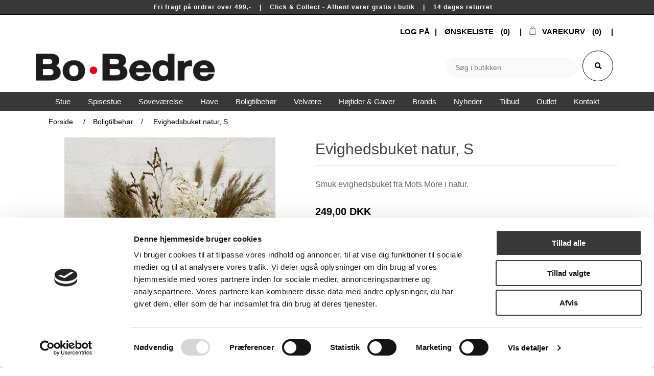

--- FILE ---
content_type: text/html; charset=utf-8
request_url: https://www.bo-bedre.com/evighedsbuket-natur-s
body_size: 38082
content:
<!DOCTYPE html>
<html lang="da"  class="html-product-details-page">
<head>
    <title>Evighedsbuket natur, S | </title>
    <meta http-equiv="Content-type" content="text/html;charset=UTF-8" />
    <meta name="description" content="" />
    <meta name="keywords" content="" />
    <meta name="generator" content="nopCommerce" />
    <meta name="viewport" content="width=device-width, initial-scale=1" />
    <!--Cookie BOt-->
    <script id="Cookiebot" src="https://consent.cookiebot.com/uc.js" data-cbid="8002a56a-0c57-4e7b-b86c-58cdf92d3d11" type="text/javascript"></script>
    <script id="CookieDeclaration" src="https://consent.cookiebot.com/8002a56a-0c57-4e7b-b86c-58cdf92d3d11/cd.js" type="text/javascript" async></script>
    <!--End Cookie BOt-->

    <!-- Google tag (gtag.js) -->
<script async src=https://www.googletagmanager.com/gtag/js?id=UA-128887939-1></script>
<script>
  window.dataLayer = window.dataLayer || [];
  function gtag(){dataLayer.push(arguments);}
  gtag('js', new Date());
 
  gtag('config', 'UA-128887939-1');
</script>
<meta property="og:type" content="product" />
<meta property="og:title" content="Evighedsbuket natur, S" />
<meta property="og:description" content="" />
<meta property="og:image" content="https://www.bo-bedre.com/images/thumbs/0121183_evighedsbuket-natur-s_550.jpeg" />
<meta property="og:image:url" content="https://www.bo-bedre.com/images/thumbs/0121183_evighedsbuket-natur-s_550.jpeg" />
<meta property="og:url" content="https://www.bo-bedre.com/evighedsbuket-natur-s" />
<meta property="og:site_name" content="Webshop | Bo&#x2022;Bedre" />
<meta property="twitter:card" content="summary" />
<meta property="twitter:site" content="Webshop | Bo&#x2022;Bedre" />
<meta property="twitter:title" content="Evighedsbuket natur, S" />
<meta property="twitter:description" content="" />
<meta property="twitter:image" content="https://www.bo-bedre.com/images/thumbs/0121183_evighedsbuket-natur-s_550.jpeg" />
<meta property="twitter:url" content="https://www.bo-bedre.com/evighedsbuket-natur-s" />

    <link rel="stylesheet" href="https://use.fontawesome.com/releases/v5.3.1/css/all.css" integrity="sha384-mzrmE5qonljUremFsqc01SB46JvROS7bZs3IO2EmfFsd15uHvIt+Y8vEf7N7fWAU" crossorigin="anonymous">


<script src="https://challenges.cloudflare.com/turnstile/v0/api.js" async defer></script>
    <script>
  (function(i,s,o,g,r,a,m){i['GoogleAnalyticsObject']=r;i[r]=i[r]||function(){
  (i[r].q=i[r].q||[]).push(arguments)},i[r].l=1*new Date();a=s.createElement(o),
  m=s.getElementsByTagName(o)[0];a.async=1;a.src=g;m.parentNode.insertBefore(a,m)
  })(window,document,'script','//www.google-analytics.com/analytics.js','ga');
  ga('create', 'UA-128887939-1', 'auto');
  
  ga('send', 'pageview');
</script>
		<!-- Facebook Pixel Code -->
<script>
!function(f,b,e,v,n,t,s){if(f.fbq)return;n=f.fbq=function(){n.callMethod?
n.callMethod.apply(n,arguments):n.queue.push(arguments)};if(!f._fbq)f._fbq=n;
n.push=n;n.loaded=!0;n.version='2.0';n.queue=[];t=b.createElement(e);t.async=!0;
t.src=v;s=b.getElementsByTagName(e)[0];s.parentNode.insertBefore(t,s)}(window,
document,'script','//connect.facebook.net/en_US/fbevents.js');
fbq('init', '2361895864089834');
fbq('track', "PageView");

</script>
<noscript><img height="1" width="1" style="display:none"
src="https://www.facebook.com/tr?id=2361895864089834&ev=PageView&noscript=1"
/></noscript>
<!-- End Facebook Pixel Code -->

    <link href="/lib/jquery-ui/jquery-ui-1.12.1.custom/jquery-ui.min.css" rel="stylesheet" type="text/css" />
<link href="/Themes/DefaultCleanBobedre/Content/css/insta_custom.css" rel="stylesheet" type="text/css" />
<link href="/Themes/DefaultCleanBobedre/Content/css/theme-bobedre.css" rel="stylesheet" type="text/css" />
<link href="/Themes/DefaultCleanBobedre/Content/css/newcustom.css" rel="stylesheet" type="text/css" />
<link href="/Themes/DefaultCleanBobedre/Content/css/test19.css" rel="stylesheet" type="text/css" />
<link href="/Themes/DefaultCleanBobedre/Content/css/styles.css" rel="stylesheet" type="text/css" />
<link href="/Themes/DefaultCleanBobedre/Content/css/checkout.css" rel="stylesheet" type="text/css" />
<link href="/Themes/DefaultCleanBobedre/Content/css/custom.css" rel="stylesheet" type="text/css" />
<link href="/Plugins/SevenSpikes.Nop.Plugins.CloudZoom/Themes/DefaultClean/Content/cloud-zoom/CloudZoom.css" rel="stylesheet" type="text/css" />
<link href="/lib/magnific-popup/magnific-popup.css" rel="stylesheet" type="text/css" />
<link href="/Plugins/SevenSpikes.Nop.Plugins.Attachments/Styles/common.css" rel="stylesheet" type="text/css" />
<link href="/Plugins/SevenSpikes.Nop.Plugins.Attachments/Themes/DefaultClean/Content/Attachments.css" rel="stylesheet" type="text/css" />
<link href="/Plugins/SevenSpikes.Nop.Plugins.InstantSearch/Themes/DefaultCleanBobedre/Content/InstantSearch.css" rel="stylesheet" type="text/css" />
<link href="/Plugins/SevenSpikes.Nop.Plugins.MegaMenu/Themes/DefaultClean/Content/MegaMenu.css" rel="stylesheet" type="text/css" />
<link href="/Plugins/SevenSpikes.Nop.Plugins.ProductRibbons/Styles/Ribbons.common.css" rel="stylesheet" type="text/css" />
<link href="/Plugins/SevenSpikes.Nop.Plugins.ProductRibbons/Themes/DefaultClean/Content/Ribbons.css" rel="stylesheet" type="text/css" />
<link href="/Plugins/SevenSpikes.Nop.Plugins.SalesCampaigns/Styles/SalesCampaigns.common.css" rel="stylesheet" type="text/css" />
<link href="/Plugins/SevenSpikes.Nop.Plugins.SalesCampaigns/Themes/DefaultClean/Content/SalesCampaigns.css" rel="stylesheet" type="text/css" />

    
    
    
    
    <link rel="icon" type="image/png" href="/icons/icons_0/favicon-96x96.png" sizes="96x96" />
<link rel="icon" type="image/svg+xml" href="/icons/icons_0/favicon.svg" />
<link rel="shortcut icon" href="/icons/icons_0/favicon.ico" />
<link rel="apple-touch-icon" sizes="180x180" href="/icons/icons_0/apple-touch-icon.png" />
<link rel="manifest" href="/icons/icons_0/site.webmanifest" />
    
    <!--Powered by nopCommerce - https://www.nopCommerce.com-->
    <!-- TrustBox script -->
    <script type="text/javascript" src="//widget.trustpilot.com/bootstrap/v5/tp.widget.bootstrap.min.js" async></script>
    <!-- End TrustBox script -->
	
	<!-- Google tag (gtag.js) --> 
	<script async src=https://www.googletagmanager.com/gtag/js?id=G-BP1ZRTNQQZ></script> 
	<script> window.dataLayer = window.dataLayer || []; function gtag(){dataLayer.push(arguments);} gtag('js', new Date()); gtag('config', 'G-BP1ZRTNQQZ'); </script>

    <!-- Google Tag Manager -->
    <script>
        (function (w, d, s, l, i) {
            w[l] = w[l] || []; w[l].push({
                'gtm.start':
                    new Date().getTime(), event: 'gtm.js'
            }); var f = d.getElementsByTagName(s)[0],
                j = d.createElement(s), dl = l != 'dataLayer' ? ' &l=' + l : ''; j.async = true; j.src =
                    'https://www.googletagmanager.com/gtm.js?id=' + i + dl; f.parentNode.insertBefore(j, f);
        })(window, document, 'script', 'dataLayer', 'GTM-P3DZ3BLD');</script>
    <!-- Than Google Tag Manager -->

</head>
<body>
    <!-- Google Tag Manager (noscript) -->
    <noscript>
        <iframe src=https://www.googletagmanager.com/ns.html?id =GTM-P3DZ3BLD
                height="0" width="0" style="display:none; visibility:hidden"></iframe>
    </noscript>
    <!-- End Google Tag Manager (noscript) -->
    

<div class="ajax-loading-block-window" style="display: none">
</div>
<div id="dialog-notifications-success" title="Bemærkning" style="display:none;">
</div>
<div id="dialog-notifications-error" title="Fejl" style="display:none;">
</div>
<div id="dialog-notifications-warning" title="Advarsel" style="display:none;">
</div>
<div id="bar-notification" class="bar-notification-container" data-close="Luk">
</div>



<!--[if lte IE 8]>
    <div style="clear:both;height:59px;text-align:center;position:relative;">
        <a href="http://www.microsoft.com/windows/internet-explorer/default.aspx" target="_blank">
            <img src="/Themes/DefaultCleanBobedre/Content/images/ie_warning.jpg" height="42" width="820" alt="You are using an outdated browser. For a faster, safer browsing experience, upgrade for free today." />
        </a>
    </div>
<![endif]-->
    <div class="master-wrapper-page">
        
        <div class="header-banner">


            <div class="html-widget">
                <p>Fri fragt på ordrer over 499,-    |    Click &amp; Collect - Afhent varer gratis i butik    |    14 dages returret    </p>
            </div>

</div>
<div class="header">
    
    <div class="header-upper">
        <div class="header-selectors-wrapper">
            
            
            
            
        </div>
        <div class="header-links-wrapper">
            
<div class="header-links">
    <ul>
        
            <li><a href="/login?returnUrl=%2Fevighedsbuket-natur-s" class="ico-login">LOG PÅ</a></li>
                            <li>
                <a href="/wishlist" class="ico-wishlist">
                    <span class="wishlist-label">Ønskeliste</span>
                    <span class="wishlist-qty">(0)</span>
                </a>
            </li>
                    <li id="topcartlink">
                <a href="/cart" class="ico-cart">
                    <span class="cart-label">Varekurv</span>
                    <span class="cart-qty">(0)</span>
                </a>
            </li>
        
    </ul>
            
</div>

            <div id="flyout-cart" class="flyout-cart">
    <div class="mini-shopping-cart">
        <div class="count">
Du har ingen varer i din varekurv.        </div>
    </div>
</div>

        </div>
    </div>
    
    <div class="header-lower">
        <div class="header-logo">
            <a href="/">
    <img title="" alt="Webshop | Bo&#x2022;Bedre" src="https://www.bo-bedre.com/images/thumbs/0117032_bobedre-logo.png">
</a>
        </div>
        <div class="search-box store-search-box">
                <form method="get" id="small-search-box-form" action="/search">
        <input id="adv" name="adv" type="checkbox" value="false" checked="checked" hidden="true" />
        <input id="sid" name="sid" type="checkbox" value="true" checked="checked" hidden="true" />
        <input type="text" class="search-box-text" id="small-searchterms" autocomplete="off" name="q" placeholder="Søg i butikken" aria-label="Search store" />
        



 

<input type="hidden" class="instantSearchResourceElement"
       data-highlightFirstFoundElement="true"
       data-minKeywordLength="3"
       data-defaultProductSortOption="0"
       data-instantSearchUrl="/instantSearchFor"
       data-searchPageUrl="/search"
       data-searchInProductDescriptions="true"
       data-numberOfVisibleProducts="5"/>



        <button type="submit" id="searchicon" class="">
            <i class="fas fa-search" aria-hidden="true"></i>
        </button>
            
                
    </form>
        </div>
    </div>
    
</div>

        
        <div class="header-menu">
            <ul class="top-menu notmobile">
    
    <li>
    <a href="/populaere-produkter">Popul&#xE6;re Produkter
    </a>
</li><li>
    <a href="/nyheder">Nyheder
    </a>
</li><li>
    <a href="/tilbud">Tilbud
    </a>
</li><li>
    <a href="/andet-tilbehoer">Andet tilbeh&#xF8;r
    </a>
</li><li>
    <a href="/bakker">Bakker
    </a>
</li><li>
    <a href="/bakker-fade">Bakker-fade
    </a>
</li><li>
    <a href="/boligtilbehoer">Boligtilbeh&#xF8;r
    </a>
            <div class="sublist-toggle"></div>
            <ul class="sublist first-level">
<li>
    <a href="/badevaerelset">Badev&#xE6;relset
    </a>
            <div class="sublist-toggle"></div>
            <ul class="sublist ">
<li>
    <a href="/haandklaeder">H&#xE5;ndkl&#xE6;der
    </a>
</li><li>
    <a href="/haandsaebe">H&#xE5;nds&#xE6;be
    </a>
</li><li>
    <a href="/spejle-badevaerelset">Spejle - Badev&#xE6;relset
    </a>
</li><li>
    <a href="/vasketoejskurve">Vasket&#xF8;jskurve
    </a>
</li>            </ul>
</li><li>
    <a href="/belysning">Belysning
    </a>
            <div class="sublist-toggle"></div>
            <ul class="sublist ">
<li>
    <a href="/alle-belysning">Alle Belysning
    </a>
</li><li>
    <a href="/bordlamper">Bordlamper
    </a>
</li><li>
    <a href="/gulvlamper">Gulvlamper
    </a>
</li><li>
    <a href="/loftslamper-pendler">Loftslamper &amp; Pendler
    </a>
</li><li>
    <a href="/led-lys">LED lys
    </a>
</li><li>
    <a href="/lyskilder-paerer">Lyskilder &amp; P&#xE6;rer
    </a>
</li><li>
    <a href="/vaeglamper">V&#xE6;glamper
    </a>
</li>            </ul>
</li><li>
    <a href="/dekoration-opbevaring">Dekoration &amp; Opbevaring
    </a>
            <div class="sublist-toggle"></div>
            <ul class="sublist ">
<li>
    <a href="/bokse-aesker">Bokse &amp; &#xC6;sker
    </a>
</li><li>
    <a href="/boeger">B&#xF8;ger
    </a>
</li><li>
    <a href="/diverse">Diverse
    </a>
</li><li>
    <a href="/keramik">Keramik
    </a>
</li><li>
    <a href="/knager-greb">Knager &amp; Greb
    </a>
</li><li>
    <a href="/kurve">Kurve
    </a>
</li><li>
    <a href="/lysestager">Lysestager
    </a>
</li><li>
    <a href="/laagkrukker">L&#xE5;gkrukker
    </a>
</li><li>
    <a href="/magasinholdere">Magasinholdere
    </a>
</li><li>
    <a href="/spejle">Spejle
    </a>
</li><li>
    <a href="/traefigurer">Tr&#xE6;figurer
    </a>
</li><li>
    <a href="/ure">Ure
    </a>
</li><li>
    <a href="/uroer">Uroer
    </a>
</li><li>
    <a href="/urtepotter">Urtepotter
    </a>
</li><li>
    <a href="/vaser">Vaser
    </a>
</li>            </ul>
</li><li>
    <a href="/galleri">Galleri
    </a>
            <div class="sublist-toggle"></div>
            <ul class="sublist ">
<li>
    <a href="/anledningskort">Anledningskort
    </a>
</li><li>
    <a href="/maleri">Maleri
    </a>
</li><li>
    <a href="/opslagstavler">Opslagstavler
    </a>
</li><li>
    <a href="/plakater">Plakater
    </a>
</li><li>
    <a href="/plakater-m-ramme">Plakater m. ramme
    </a>
</li><li>
    <a href="/plakater-u-ramme">Plakater u. ramme
    </a>
</li><li>
    <a href="/verdenskort">Verdenskort
    </a>
</li>            </ul>
</li><li>
    <a href="/koekken">K&#xF8;kken
    </a>
            <div class="sublist-toggle"></div>
            <ul class="sublist ">
<li>
    <a href="/bestik">Bestik
    </a>
</li><li>
    <a href="/bordskaanere">Bordsk&#xE5;nere
    </a>
</li><li>
    <a href="/glas">Glas
    </a>
</li><li>
    <a href="/kander">Kander
    </a>
</li><li>
    <a href="/karafler">Karafler
    </a>
</li><li>
    <a href="/kopper-krus">Kopper &amp; Krus
    </a>
</li><li>
    <a href="/koekkenredskaber">K&#xF8;kkenredskaber
    </a>
</li><li>
    <a href="/serveringsbraetter">Serveringsbr&#xE6;tter
    </a>
</li><li>
    <a href="/skaerebraetter">Sk&#xE6;rebr&#xE6;tter
    </a>
</li><li>
    <a href="/skaale">Sk&#xE5;le
    </a>
</li><li>
    <a href="/stel">Stel
    </a>
</li><li>
    <a href="/viskestykker-grydelapper">Viskestykker &amp; Grydelapper
    </a>
</li><li>
    <a href="/aeggebaegerer">&#xC6;ggeb&#xE6;gerer
    </a>
</li>            </ul>
</li><li>
    <a href="/musik-lyd">Musik &amp; Lyd
    </a>
            <div class="sublist-toggle"></div>
            <ul class="sublist ">
<li>
    <a href="/hovedtelefoner">Hovedtelefoner
    </a>
</li><li>
    <a href="/hoejtalere-radio">H&#xF8;jtalere &amp; Radio
    </a>
</li>            </ul>
</li>            </ul>
</li><li>
    <a href="/brands">Brands
    </a>
            <div class="sublist-toggle"></div>
            <ul class="sublist first-level">
<li>
    <a href="/amour">Amour
    </a>
</li><li>
    <a href="/architectmade">Architectmade
    </a>
</li><li>
    <a href="/arhoej">Arh&#xF8;j
    </a>
</li><li>
    <a href="/arne-jacobsen">Arne Jacobsen
    </a>
</li><li>
    <a href="/audo-copenhagen">Audo Copenhagen
    </a>
</li><li>
    <a href="/belid">Belid
    </a>
</li><li>
    <a href="/biederlack">Biederlack
    </a>
</li><li>
    <a href="/bjoern-wiinblad">Bj&#xF8;rn Wiinblad
    </a>
</li><li>
    <a href="/brainchild">Brainchild
    </a>
</li><li>
    <a href="/casoe">Cas&#xF8;
    </a>
</li><li>
    <a href="/citatplakat">Citatplakat
    </a>
</li><li>
    <a href="/claus-holm">Claus Holm
    </a>
</li><li>
    <a href="/compliments">Compliments
    </a>
</li><li>
    <a href="/conform">Conform
    </a>
</li><li>
    <a href="/cph-living">CPH Living
    </a>
</li><li>
    <a href="/da-core">Da&#x27;core
    </a>
</li><li>
    <a href="/design-house-stockholm">Design House Stockholm
    </a>
</li><li>
    <a href="/dialaegt">Dial&#xE6;gt
    </a>
</li><li>
    <a href="/dunlopillo">Dunlopillo
    </a>
</li><li>
    <a href="/ekta-living">Ekta Living
    </a>
</li><li>
    <a href="/essenza-2">Essenza
    </a>
</li><li>
    <a href="/fatboy">Fatboy
    </a>
</li><li>
    <a href="/felius-design">Felius Design
    </a>
</li><li>
    <a href="/findahls-moebelfabrik">Findahls M&#xF8;belfabrik
    </a>
</li><li>
    <a href="/frederik-bagger">Frederik Bagger
    </a>
</li><li>
    <a href="/gejst">Gejst
    </a>
</li><li>
    <a href="/guardian">Guardian
    </a>
</li><li>
    <a href="/hay">Hay
    </a>
</li><li>
    <a href="/hc-taepper">HC T&#xE6;pper
    </a>
</li><li>
    <a href="/house-doctor">House Doctor
    </a>
</li><li>
    <a href="/h-bsch">H&#xFC;bsch
    </a>
</li><li>
    <a href="/ichendorf-milano">Ichendorf Milano
    </a>
</li><li>
    <a href="/img-norway">IMG Norway
    </a>
</li><li>
    <a href="/incado">Incado
    </a>
</li><li>
    <a href="/jensen">Jensen
    </a>
</li><li>
    <a href="/joop">JOOP!
    </a>
</li><li>
    <a href="/ken">K.E.N
    </a>
</li><li>
    <a href="/kartell">Kartell
    </a>
</li><li>
    <a href="/k-hler">K&#xE4;hler
    </a>
</li><li>
    <a href="/kay-bojesen">Kay Bojesen
    </a>
</li><li>
    <a href="/klim">Klim
    </a>
</li><li>
    <a href="/knax">Knax
    </a>
</li><li>
    <a href="/kristensen-kristensen">Kristensen &amp; Kristensen
    </a>
</li><li>
    <a href="/kaagaard">Kaagaard
    </a>
</li><li>
    <a href="/langkilde-soen">Langkilde &amp; S&#xF8;n
    </a>
</li><li>
    <a href="/lind-dna">Lind DNA
    </a>
</li><li>
    <a href="/lovewood">Lovewood
    </a>
</li><li>
    <a href="/lucie-kaas">Lucie Kaas
    </a>
</li><li>
    <a href="/lyngby-porcelaen">Lyngby Porcel&#xE6;n
    </a>
</li><li>
    <a href="/made-by-mama">Made by Mama
    </a>
</li><li>
    <a href="/maileg">Maileg
    </a>
</li><li>
    <a href="/marc-o-polo">Marc O&#x27;Polo
    </a>
</li><li>
    <a href="/meraki">Meraki
    </a>
</li><li>
    <a href="/mette-ditmer">Mette Ditmer
    </a>
</li><li>
    <a href="/mojoo">Mojoo
    </a>
</li><li>
    <a href="/mistral">Mistral
    </a>
</li><li>
    <a href="/natuzzi">Natuzzi
    </a>
</li><li>
    <a href="/new-mags">New Mags
    </a>
</li><li>
    <a href="/nicolas-vahe">Nicolas Vah&#xE9;
    </a>
</li><li>
    <a href="/nordlux">Nordlux
    </a>
</li><li>
    <a href="/normann-cph">Normann Cph
    </a>
</li><li>
    <a href="/n-rdiske">N&#xF6;rdiske
    </a>
</li><li>
    <a href="/pbj">PBJ
    </a>
</li><li>
    <a href="/restzone">Restzone
    </a>
</li><li>
    <a href="/ringsted-dun">Ringsted Dun
    </a>
</li><li>
    <a href="/sackit">SACKit
    </a>
</li><li>
    <a href="/sej-design">Sej Design
    </a>
</li><li>
    <a href="/sika-horsnaes">Sika Horsn&#xE6;s
    </a>
</li><li>
    <a href="/sirius">Sirius
    </a>
</li><li>
    <a href="/skalma">Skalma
    </a>
</li><li>
    <a href="/skipper">Skipper
    </a>
</li><li>
    <a href="/skovby">Skovby
    </a>
</li><li>
    <a href="/skns">SKNS
    </a>
</li><li>
    <a href="/softaly">Softaly
    </a>
</li><li>
    <a href="/specktrum">Specktrum
    </a>
</li><li>
    <a href="/spring-copenhagen">Spring Copenhagen
    </a>
</li><li>
    <a href="/stressless">Stressless
    </a>
</li><li>
    <a href="/symfoni">Symfoni
    </a>
</li><li>
    <a href="/tempur">Tempur
    </a>
</li><li>
    <a href="/tenzo">Tenzo
    </a>
</li><li>
    <a href="/theca">Theca
    </a>
</li><li>
    <a href="/the-mancave">The Mancave
    </a>
</li><li>
    <a href="/tica">Tica
    </a>
</li><li>
    <a href="/ucreate">Ucreate
    </a>
</li><li>
    <a href="/uyuni">Uyuni
    </a>
</li><li>
    <a href="/ventus">Ventus
    </a>
</li><li>
    <a href="/via-copenhagen">VIA Copenhagen
    </a>
</li><li>
    <a href="/vissevasse">VisseVasse
    </a>
</li><li>
    <a href="/zensizone">Zensizone
    </a>
</li>            </ul>
</li><li>
    <a href="/duge">Duge
    </a>
</li><li>
    <a href="/daekkeservietter">D&#xE6;kkeservietter
    </a>
</li><li>
    <a href="/gavekurve">Gavekurve
    </a>
</li><li>
    <a href="/have">Have
    </a>
            <div class="sublist-toggle"></div>
            <ul class="sublist first-level">
<li>
    <a href="/belysning-2">Belysning
    </a>
            <div class="sublist-toggle"></div>
            <ul class="sublist ">
<li>
    <a href="/solcelle-belysning">Solcelle belysning
    </a>
</li>            </ul>
</li><li>
    <a href="/havemoebler">Havem&#xF8;bler
    </a>
            <div class="sublist-toggle"></div>
            <ul class="sublist ">
<li>
    <a href="/alle-havemoebler">Alle Havem&#xF8;bler
    </a>
</li><li>
    <a href="/haveborde">Haveborde
    </a>
</li><li>
    <a href="/havestole">Havestole
    </a>
</li><li>
    <a href="/lounge">Lounge
    </a>
</li><li>
    <a href="/parasoller">Parasoller
    </a>
</li><li>
    <a href="/tilbehoer">Tilbeh&#xF8;r
    </a>
</li>            </ul>
</li>            </ul>
</li><li>
    <a href="/have-2">Have
    </a>
            <div class="sublist-toggle"></div>
            <ul class="sublist first-level">
<li>
    <a href="/havemoebler-2">Havem&#xF8;bler
    </a>
</li>            </ul>
</li><li>
    <a href="/hoejtider-gaver">H&#xF8;jtider &amp; Gaver
    </a>
            <div class="sublist-toggle"></div>
            <ul class="sublist first-level">
<li>
    <a href="/gaveideer">Gaveid&#xE9;er
    </a>
            <div class="sublist-toggle"></div>
            <ul class="sublist ">
<li>
    <a href="/adventsgaver">Adventsgaver
    </a>
</li><li>
    <a href="/bryllupsgave">Bryllupsgave
    </a>
</li><li>
    <a href="/daabsgave">D&#xE5;bsgave
    </a>
</li><li>
    <a href="/fars-dag">Fars Dag
    </a>
</li><li>
    <a href="/firmagave">Firmagave
    </a>
</li><li>
    <a href="/gavekort">Gavekort
    </a>
</li><li>
    <a href="/julegave">Julegave
    </a>
</li><li>
    <a href="/konfirmationsgave">Konfirmationsgave
    </a>
</li><li>
    <a href="/mors-dag">Mors Dag
    </a>
</li><li>
    <a href="/studentergave">Studentergave
    </a>
</li><li>
    <a href="/vaertindegave">V&#xE6;rtindegave
    </a>
</li>            </ul>
</li><li>
    <a href="/hoejtider">H&#xF8;jtider
    </a>
            <div class="sublist-toggle"></div>
            <ul class="sublist ">
<li>
    <a href="/jul">Jul
    </a>
</li><li>
    <a href="/paaske">P&#xE5;ske
    </a>
</li>            </ul>
</li>            </ul>
</li><li>
    <a href="/nyheder-2">Nyheder
    </a>
</li><li>
    <a href="/noegleringe">N&#xF8;gleringe
    </a>
</li><li>
    <a href="/online-messe">Online Messe
    </a>
</li><li>
    <a href="/produkter">Produkter
    </a>
            <div class="sublist-toggle"></div>
            <ul class="sublist first-level">
<li>
    <a href="/moebler">M&#xF8;bler
    </a>
</li><li>
    <a href="/rum">Rum
    </a>
            <div class="sublist-toggle"></div>
            <ul class="sublist ">
<li>
    <a href="/badevaerelset-2">Badev&#xE6;relset
    </a>
</li><li>
    <a href="/entre">Entr&#xE9;
    </a>
</li><li>
    <a href="/galleri-2">Galleri
    </a>
</li><li>
    <a href="/koekken-2">K&#xF8;kken
    </a>
</li><li>
    <a href="/sovevaerelset">Sovev&#xE6;relset
    </a>
</li><li>
    <a href="/spisestue">Spisestue
    </a>
</li><li>
    <a href="/stuen">Stuen
    </a>
            <div class="sublist-toggle"></div>
            <ul class="sublist ">
<li>
    <a href="/laenestole">L&#xE6;nestole
    </a>
</li>            </ul>
</li>            </ul>
</li><li>
    <a href="/tekstiler">Tekstiler
    </a>
</li>            </ul>
</li><li>
    <a href="/rammer">Rammer
    </a>
</li><li>
    <a href="/sengebunde">Sengebunde
    </a>
</li><li>
    <a href="/smykkeskrin">Smykkeskrin
    </a>
</li><li>
    <a href="/sovevaerelse">Sovev&#xE6;relse
    </a>
            <div class="sublist-toggle"></div>
            <ul class="sublist first-level">
<li>
    <a href="/senge-madrasser">Senge &amp; Madrasser
    </a>
            <div class="sublist-toggle"></div>
            <ul class="sublist ">
<li>
    <a href="/alle-senge">Alle senge
    </a>
</li><li>
    <a href="/boksmadrasser">Boksmadrasser
    </a>
</li><li>
    <a href="/daybeds">Daybeds
    </a>
</li><li>
    <a href="/elevationssenge">Elevationssenge
    </a>
</li><li>
    <a href="/kontinentalsenge">Kontinentalsenge
    </a>
</li><li>
    <a href="/madrasser">Madrasser
    </a>
</li><li>
    <a href="/sengegavle">Sengegavle
    </a>
</li><li>
    <a href="/sengerammer">Sengerammer
    </a>
</li><li>
    <a href="/topmadrasser">Topmadrasser
    </a>
</li>            </ul>
</li><li>
    <a href="/sengeudstyr-tilbehoer">Sengeudstyr &amp; Tilbeh&#xF8;r
    </a>
            <div class="sublist-toggle"></div>
            <ul class="sublist ">
<li>
    <a href="/dyner-2">Dyner
    </a>
</li><li>
    <a href="/garderobe">Garderobe
    </a>
</li><li>
    <a href="/puder-sovevaerelse">Puder Sovev&#xE6;relse
    </a>
</li><li>
    <a href="/rejsetilbehoer">Rejsetilbeh&#xF8;r
    </a>
</li><li>
    <a href="/sengeben">Sengeben
    </a>
</li><li>
    <a href="/sengeborde">Sengeborde
    </a>
</li><li>
    <a href="/sengetaepper">Senget&#xE6;pper
    </a>
</li><li>
    <a href="/sengetoej">Senget&#xF8;j
    </a>
</li>            </ul>
</li>            </ul>
</li><li>
    <a href="/spisestue-2">Spisestue
    </a>
            <div class="sublist-toggle"></div>
            <ul class="sublist first-level">
<li>
    <a href="/borde">Borde
    </a>
            <div class="sublist-toggle"></div>
            <ul class="sublist ">
<li>
    <a href="/spiseborde">Spiseborde
    </a>
</li><li>
    <a href="/spisebordssaet">Spisebordss&#xE6;t
    </a>
</li>            </ul>
</li><li>
    <a href="/stole">Stole
    </a>
            <div class="sublist-toggle"></div>
            <ul class="sublist ">
<li>
    <a href="/barstole">Barstole
    </a>
</li><li>
    <a href="/baenke">B&#xE6;nke
    </a>
</li><li>
    <a href="/spisestole">Spisestole
    </a>
</li>            </ul>
</li><li>
    <a href="/tilbehoer-spisestue">Tilbeh&#xF8;r - Spisestue
    </a>
            <div class="sublist-toggle"></div>
            <ul class="sublist ">
<li>
    <a href="/lammeskind">Lammeskind
    </a>
</li><li>
    <a href="/moebelpleje">M&#xF8;belpleje
    </a>
</li><li>
    <a href="/tillaegsplader">Till&#xE6;gsplader
    </a>
</li><li>
    <a href="/taepper">T&#xE6;pper
    </a>
</li>            </ul>
</li>            </ul>
</li><li>
    <a href="/stue">Stue
    </a>
            <div class="sublist-toggle"></div>
            <ul class="sublist first-level">
<li>
    <a href="/borde-2">Borde
    </a>
            <div class="sublist-toggle"></div>
            <ul class="sublist ">
<li>
    <a href="/sofaborde">Sofaborde
    </a>
</li><li>
    <a href="/tv-borde">TV-borde
    </a>
</li>            </ul>
</li><li>
    <a href="/opbevaring">Opbevaring
    </a>
            <div class="sublist-toggle"></div>
            <ul class="sublist ">
<li>
    <a href="/reoler">Reoler
    </a>
</li><li>
    <a href="/hylder">Hylder
    </a>
</li><li>
    <a href="/skaenke">Sk&#xE6;nke
    </a>
</li><li>
    <a href="/vitriner">Vitriner
    </a>
</li>            </ul>
</li><li>
    <a href="/sofaer">Sofaer
    </a>
            <div class="sublist-toggle"></div>
            <ul class="sublist ">
<li>
    <a href="/2-3-personers-sofaer">2&#x2B;3 personers sofaer
    </a>
</li><li>
    <a href="/chaiselongsofaer">Chaiselongsofaer
    </a>
</li><li>
    <a href="/hjoernesofaer">Hj&#xF8;rnesofaer
    </a>
</li><li>
    <a href="/modulsofaer">Modulsofaer
    </a>
</li><li>
    <a href="/sovesofaer">Sovesofaer
    </a>
</li>            </ul>
</li><li>
    <a href="/stole-2">Stole
    </a>
            <div class="sublist-toggle"></div>
            <ul class="sublist ">
<li>
    <a href="/laenestole-2">L&#xE6;nestole
    </a>
</li><li>
    <a href="/skamler">Skamler
    </a>
</li>            </ul>
</li><li>
    <a href="/tilbehoer-stue">Tilbeh&#xF8;r - Stue
    </a>
            <div class="sublist-toggle"></div>
            <ul class="sublist ">
<li>
    <a href="/lammeskind-2">Lammeskind
    </a>
</li><li>
    <a href="/moebelpleje-2">M&#xF8;belpleje
    </a>
</li><li>
    <a href="/plaider">Plaider
    </a>
</li><li>
    <a href="/puder">Puder
    </a>
</li><li>
    <a href="/taepper-2">T&#xE6;pper
    </a>
</li>            </ul>
</li>            </ul>
</li><li>
    <a href="/tilbud-2">Tilbud
    </a>
            <div class="sublist-toggle"></div>
            <ul class="sublist first-level">
<li>
    <a href="/black-days">Black Days
    </a>
</li><li>
    <a href="/outlet">Outlet
    </a>
</li>            </ul>
</li><li>
    <a href="/velvaere">Velv&#xE6;re
    </a>
            <div class="sublist-toggle"></div>
            <ul class="sublist first-level">
<li>
    <a href="/delikatesser">Delikatesser
    </a>
            <div class="sublist-toggle"></div>
            <ul class="sublist ">
<li>
    <a href="/chokolade">Chokolade
    </a>
</li><li>
    <a href="/kaffe-the-sirup">Kaffe-The-Sirup
    </a>
</li><li>
    <a href="/marinade-ketchup">Marinade &amp; Ketchup
    </a>
</li><li>
    <a href="/marmelade-honning">Marmelade &amp; Honning
    </a>
</li><li>
    <a href="/olie-eddike">Olie &amp; Eddike
    </a>
</li><li>
    <a href="/pasta-risotto-snacks">Pasta, Risotto &amp; Snacks
    </a>
</li><li>
    <a href="/pesto-mayonaise-appetizers">Pesto, Mayonaise &amp; Appetizers
    </a>
</li><li>
    <a href="/salt-krydderi">Salt &amp; Krydderi
    </a>
</li>            </ul>
</li><li>
    <a href="/skoenhed-pleje">Sk&#xF8;nhed &amp; Pleje
    </a>
            <div class="sublist-toggle"></div>
            <ul class="sublist ">
<li>
    <a href="/ansigtspleje">Ansigtspleje
    </a>
</li><li>
    <a href="/duftlys-duftpinde">Duftlys &amp; Duftpinde
    </a>
</li><li>
    <a href="/haandsaebe-velvaere">H&#xE5;nds&#xE6;be - Velv&#xE6;re
    </a>
</li><li>
    <a href="/kropspleje">Kropspleje
    </a>
</li><li>
    <a href="/tilbehoer-velvaere">Tilbeh&#xF8;r - Velv&#xE6;re
    </a>
</li>            </ul>
</li>            </ul>
</li><li>
    <a href="/wallstickers">Wallstickers
    </a>
</li>            <li><a href="/kontakt">Kontakt</a></li>
        <li><a href="/om-os">Om Os</a></li>
        <li><a href="/about-us">Om Os</a></li>
                            
</ul>
    <div class="menu-toggle">Menu</div>
    <ul class="top-menu mobile">
        
        <li>
    <a href="/populaere-produkter">Popul&#xE6;re Produkter
    </a>
</li><li>
    <a href="/rabatgruppe">rabatgruppe
    </a>
</li><li>
    <a href="/nyheder">Nyheder
    </a>
</li><li>
    <a href="/tilbud">Tilbud
    </a>
</li><li>
    <a href="/lagervarer">Lagervarer
    </a>
</li><li>
    <a href="/andet-tilbehoer">Andet tilbeh&#xF8;r
    </a>
</li><li>
    <a href="/bakker">Bakker
    </a>
</li><li>
    <a href="/bakker-fade">Bakker-fade
    </a>
</li><li>
    <a href="/boligtilbehoer">Boligtilbeh&#xF8;r
    </a>
            <div class="sublist-toggle"></div>
            <ul class="sublist first-level">
<li>
    <a href="/badevaerelset">Badev&#xE6;relset
    </a>
            <div class="sublist-toggle"></div>
            <ul class="sublist ">
<li>
    <a href="/haandklaeder">H&#xE5;ndkl&#xE6;der
    </a>
</li><li>
    <a href="/haandsaebe">H&#xE5;nds&#xE6;be
    </a>
</li><li>
    <a href="/spejle-badevaerelset">Spejle - Badev&#xE6;relset
    </a>
</li><li>
    <a href="/vasketoejskurve">Vasket&#xF8;jskurve
    </a>
</li>            </ul>
</li><li>
    <a href="/belysning">Belysning
    </a>
            <div class="sublist-toggle"></div>
            <ul class="sublist ">
<li>
    <a href="/alle-belysning">Alle Belysning
    </a>
</li><li>
    <a href="/bordlamper">Bordlamper
    </a>
</li><li>
    <a href="/gulvlamper">Gulvlamper
    </a>
</li><li>
    <a href="/loftslamper-pendler">Loftslamper &amp; Pendler
    </a>
</li><li>
    <a href="/led-lys">LED lys
    </a>
</li><li>
    <a href="/lyskilder-paerer">Lyskilder &amp; P&#xE6;rer
    </a>
</li><li>
    <a href="/vaeglamper">V&#xE6;glamper
    </a>
</li>            </ul>
</li><li>
    <a href="/dekoration-opbevaring">Dekoration &amp; Opbevaring
    </a>
            <div class="sublist-toggle"></div>
            <ul class="sublist ">
<li>
    <a href="/bokse-aesker">Bokse &amp; &#xC6;sker
    </a>
</li><li>
    <a href="/boeger">B&#xF8;ger
    </a>
</li><li>
    <a href="/diverse">Diverse
    </a>
</li><li>
    <a href="/keramik">Keramik
    </a>
</li><li>
    <a href="/knager-greb">Knager &amp; Greb
    </a>
</li><li>
    <a href="/kurve">Kurve
    </a>
</li><li>
    <a href="/lysestager">Lysestager
    </a>
</li><li>
    <a href="/laagkrukker">L&#xE5;gkrukker
    </a>
</li><li>
    <a href="/magasinholdere">Magasinholdere
    </a>
</li><li>
    <a href="/spejle">Spejle
    </a>
</li><li>
    <a href="/traefigurer">Tr&#xE6;figurer
    </a>
</li><li>
    <a href="/ure">Ure
    </a>
</li><li>
    <a href="/uroer">Uroer
    </a>
</li><li>
    <a href="/urtepotter">Urtepotter
    </a>
</li><li>
    <a href="/vaser">Vaser
    </a>
</li>            </ul>
</li><li>
    <a href="/galleri">Galleri
    </a>
            <div class="sublist-toggle"></div>
            <ul class="sublist ">
<li>
    <a href="/anledningskort">Anledningskort
    </a>
</li><li>
    <a href="/maleri">Maleri
    </a>
</li><li>
    <a href="/opslagstavler">Opslagstavler
    </a>
</li><li>
    <a href="/plakater">Plakater
    </a>
</li><li>
    <a href="/plakater-m-ramme">Plakater m. ramme
    </a>
</li><li>
    <a href="/plakater-u-ramme">Plakater u. ramme
    </a>
</li><li>
    <a href="/verdenskort">Verdenskort
    </a>
</li>            </ul>
</li><li>
    <a href="/koekken">K&#xF8;kken
    </a>
            <div class="sublist-toggle"></div>
            <ul class="sublist ">
<li>
    <a href="/bestik">Bestik
    </a>
</li><li>
    <a href="/bordskaanere">Bordsk&#xE5;nere
    </a>
</li><li>
    <a href="/glas">Glas
    </a>
</li><li>
    <a href="/kander">Kander
    </a>
</li><li>
    <a href="/karafler">Karafler
    </a>
</li><li>
    <a href="/kopper-krus">Kopper &amp; Krus
    </a>
</li><li>
    <a href="/koekkenredskaber">K&#xF8;kkenredskaber
    </a>
</li><li>
    <a href="/serveringsbraetter">Serveringsbr&#xE6;tter
    </a>
</li><li>
    <a href="/skaerebraetter">Sk&#xE6;rebr&#xE6;tter
    </a>
</li><li>
    <a href="/skaale">Sk&#xE5;le
    </a>
</li><li>
    <a href="/stel">Stel
    </a>
</li><li>
    <a href="/viskestykker-grydelapper">Viskestykker &amp; Grydelapper
    </a>
</li><li>
    <a href="/aeggebaegerer">&#xC6;ggeb&#xE6;gerer
    </a>
</li>            </ul>
</li><li>
    <a href="/musik-lyd">Musik &amp; Lyd
    </a>
            <div class="sublist-toggle"></div>
            <ul class="sublist ">
<li>
    <a href="/hovedtelefoner">Hovedtelefoner
    </a>
</li><li>
    <a href="/hoejtalere-radio">H&#xF8;jtalere &amp; Radio
    </a>
</li>            </ul>
</li>            </ul>
</li><li>
    <a href="/brands">Brands
    </a>
            <div class="sublist-toggle"></div>
            <ul class="sublist first-level">
<li>
    <a href="/amour">Amour
    </a>
</li><li>
    <a href="/architectmade">Architectmade
    </a>
</li><li>
    <a href="/arhoej">Arh&#xF8;j
    </a>
</li><li>
    <a href="/arne-jacobsen">Arne Jacobsen
    </a>
</li><li>
    <a href="/audo-copenhagen">Audo Copenhagen
    </a>
</li><li>
    <a href="/belid">Belid
    </a>
</li><li>
    <a href="/biederlack">Biederlack
    </a>
</li><li>
    <a href="/bjoern-wiinblad">Bj&#xF8;rn Wiinblad
    </a>
</li><li>
    <a href="/brainchild">Brainchild
    </a>
</li><li>
    <a href="/casoe">Cas&#xF8;
    </a>
</li><li>
    <a href="/citatplakat">Citatplakat
    </a>
</li><li>
    <a href="/claus-holm">Claus Holm
    </a>
</li><li>
    <a href="/compliments">Compliments
    </a>
</li><li>
    <a href="/conform">Conform
    </a>
</li><li>
    <a href="/cph-living">CPH Living
    </a>
</li><li>
    <a href="/da-core">Da&#x27;core
    </a>
</li><li>
    <a href="/design-house-stockholm">Design House Stockholm
    </a>
</li><li>
    <a href="/dialaegt">Dial&#xE6;gt
    </a>
</li><li>
    <a href="/dunlopillo">Dunlopillo
    </a>
</li><li>
    <a href="/ekta-living">Ekta Living
    </a>
</li><li>
    <a href="/essenza-2">Essenza
    </a>
</li><li>
    <a href="/fatboy">Fatboy
    </a>
</li><li>
    <a href="/felius-design">Felius Design
    </a>
</li><li>
    <a href="/findahls-moebelfabrik">Findahls M&#xF8;belfabrik
    </a>
</li><li>
    <a href="/frederik-bagger">Frederik Bagger
    </a>
</li><li>
    <a href="/gejst">Gejst
    </a>
</li><li>
    <a href="/guardian">Guardian
    </a>
</li><li>
    <a href="/hay">Hay
    </a>
</li><li>
    <a href="/hc-taepper">HC T&#xE6;pper
    </a>
</li><li>
    <a href="/house-doctor">House Doctor
    </a>
</li><li>
    <a href="/h-bsch">H&#xFC;bsch
    </a>
</li><li>
    <a href="/ichendorf-milano">Ichendorf Milano
    </a>
</li><li>
    <a href="/img-norway">IMG Norway
    </a>
</li><li>
    <a href="/incado">Incado
    </a>
</li><li>
    <a href="/jensen">Jensen
    </a>
</li><li>
    <a href="/joop">JOOP!
    </a>
</li><li>
    <a href="/ken">K.E.N
    </a>
</li><li>
    <a href="/kartell">Kartell
    </a>
</li><li>
    <a href="/k-hler">K&#xE4;hler
    </a>
</li><li>
    <a href="/kay-bojesen">Kay Bojesen
    </a>
</li><li>
    <a href="/klim">Klim
    </a>
</li><li>
    <a href="/knax">Knax
    </a>
</li><li>
    <a href="/kristensen-kristensen">Kristensen &amp; Kristensen
    </a>
</li><li>
    <a href="/kaagaard">Kaagaard
    </a>
</li><li>
    <a href="/langkilde-soen">Langkilde &amp; S&#xF8;n
    </a>
</li><li>
    <a href="/lind-dna">Lind DNA
    </a>
</li><li>
    <a href="/lovewood">Lovewood
    </a>
</li><li>
    <a href="/lucie-kaas">Lucie Kaas
    </a>
</li><li>
    <a href="/lyngby-porcelaen">Lyngby Porcel&#xE6;n
    </a>
</li><li>
    <a href="/made-by-mama">Made by Mama
    </a>
</li><li>
    <a href="/maileg">Maileg
    </a>
</li><li>
    <a href="/marc-o-polo">Marc O&#x27;Polo
    </a>
</li><li>
    <a href="/meraki">Meraki
    </a>
</li><li>
    <a href="/mette-ditmer">Mette Ditmer
    </a>
</li><li>
    <a href="/mojoo">Mojoo
    </a>
</li><li>
    <a href="/mistral">Mistral
    </a>
</li><li>
    <a href="/natuzzi">Natuzzi
    </a>
</li><li>
    <a href="/new-mags">New Mags
    </a>
</li><li>
    <a href="/nicolas-vahe">Nicolas Vah&#xE9;
    </a>
</li><li>
    <a href="/nordlux">Nordlux
    </a>
</li><li>
    <a href="/normann-cph">Normann Cph
    </a>
</li><li>
    <a href="/n-rdiske">N&#xF6;rdiske
    </a>
</li><li>
    <a href="/pbj">PBJ
    </a>
</li><li>
    <a href="/restzone">Restzone
    </a>
</li><li>
    <a href="/ringsted-dun">Ringsted Dun
    </a>
</li><li>
    <a href="/sackit">SACKit
    </a>
</li><li>
    <a href="/sej-design">Sej Design
    </a>
</li><li>
    <a href="/sika-horsnaes">Sika Horsn&#xE6;s
    </a>
</li><li>
    <a href="/sirius">Sirius
    </a>
</li><li>
    <a href="/skalma">Skalma
    </a>
</li><li>
    <a href="/skipper">Skipper
    </a>
</li><li>
    <a href="/skovby">Skovby
    </a>
</li><li>
    <a href="/skns">SKNS
    </a>
</li><li>
    <a href="/softaly">Softaly
    </a>
</li><li>
    <a href="/specktrum">Specktrum
    </a>
</li><li>
    <a href="/spring-copenhagen">Spring Copenhagen
    </a>
</li><li>
    <a href="/stressless">Stressless
    </a>
</li><li>
    <a href="/symfoni">Symfoni
    </a>
</li><li>
    <a href="/tempur">Tempur
    </a>
</li><li>
    <a href="/tenzo">Tenzo
    </a>
</li><li>
    <a href="/theca">Theca
    </a>
</li><li>
    <a href="/the-mancave">The Mancave
    </a>
</li><li>
    <a href="/tica">Tica
    </a>
</li><li>
    <a href="/ucreate">Ucreate
    </a>
</li><li>
    <a href="/uyuni">Uyuni
    </a>
</li><li>
    <a href="/ventus">Ventus
    </a>
</li><li>
    <a href="/via-copenhagen">VIA Copenhagen
    </a>
</li><li>
    <a href="/vissevasse">VisseVasse
    </a>
</li><li>
    <a href="/zensizone">Zensizone
    </a>
</li>            </ul>
</li><li>
    <a href="/duge">Duge
    </a>
</li><li>
    <a href="/daekkeservietter">D&#xE6;kkeservietter
    </a>
</li><li>
    <a href="/fast-lavpris">Fast Lavpris
    </a>
</li><li>
    <a href="/gavekurve">Gavekurve
    </a>
</li><li>
    <a href="/have">Have
    </a>
            <div class="sublist-toggle"></div>
            <ul class="sublist first-level">
<li>
    <a href="/belysning-2">Belysning
    </a>
            <div class="sublist-toggle"></div>
            <ul class="sublist ">
<li>
    <a href="/solcelle-belysning">Solcelle belysning
    </a>
</li>            </ul>
</li><li>
    <a href="/havemoebler">Havem&#xF8;bler
    </a>
            <div class="sublist-toggle"></div>
            <ul class="sublist ">
<li>
    <a href="/alle-havemoebler">Alle Havem&#xF8;bler
    </a>
</li><li>
    <a href="/haveborde">Haveborde
    </a>
</li><li>
    <a href="/havestole">Havestole
    </a>
</li><li>
    <a href="/lounge">Lounge
    </a>
</li><li>
    <a href="/parasoller">Parasoller
    </a>
</li><li>
    <a href="/tilbehoer">Tilbeh&#xF8;r
    </a>
</li>            </ul>
</li>            </ul>
</li><li>
    <a href="/have-2">Have
    </a>
            <div class="sublist-toggle"></div>
            <ul class="sublist first-level">
<li>
    <a href="/havemoebler-2">Havem&#xF8;bler
    </a>
</li>            </ul>
</li><li>
    <a href="/hoejtider-gaver">H&#xF8;jtider &amp; Gaver
    </a>
            <div class="sublist-toggle"></div>
            <ul class="sublist first-level">
<li>
    <a href="/gaveideer">Gaveid&#xE9;er
    </a>
            <div class="sublist-toggle"></div>
            <ul class="sublist ">
<li>
    <a href="/adventsgaver">Adventsgaver
    </a>
</li><li>
    <a href="/bryllupsgave">Bryllupsgave
    </a>
</li><li>
    <a href="/daabsgave">D&#xE5;bsgave
    </a>
</li><li>
    <a href="/fars-dag">Fars Dag
    </a>
</li><li>
    <a href="/firmagave">Firmagave
    </a>
</li><li>
    <a href="/gavekort">Gavekort
    </a>
</li><li>
    <a href="/julegave">Julegave
    </a>
</li><li>
    <a href="/konfirmationsgave">Konfirmationsgave
    </a>
</li><li>
    <a href="/mors-dag">Mors Dag
    </a>
</li><li>
    <a href="/studentergave">Studentergave
    </a>
</li><li>
    <a href="/vaertindegave">V&#xE6;rtindegave
    </a>
</li>            </ul>
</li><li>
    <a href="/hoejtider">H&#xF8;jtider
    </a>
            <div class="sublist-toggle"></div>
            <ul class="sublist ">
<li>
    <a href="/jul">Jul
    </a>
</li><li>
    <a href="/paaske">P&#xE5;ske
    </a>
</li>            </ul>
</li>            </ul>
</li><li>
    <a href="/nyheder-2">Nyheder
    </a>
</li><li>
    <a href="/noegleringe">N&#xF8;gleringe
    </a>
</li><li>
    <a href="/online-messe">Online Messe
    </a>
</li><li>
    <a href="/produkter">Produkter
    </a>
            <div class="sublist-toggle"></div>
            <ul class="sublist first-level">
<li>
    <a href="/moebler">M&#xF8;bler
    </a>
</li><li>
    <a href="/rum">Rum
    </a>
            <div class="sublist-toggle"></div>
            <ul class="sublist ">
<li>
    <a href="/badevaerelset-2">Badev&#xE6;relset
    </a>
</li><li>
    <a href="/entre">Entr&#xE9;
    </a>
</li><li>
    <a href="/galleri-2">Galleri
    </a>
</li><li>
    <a href="/koekken-2">K&#xF8;kken
    </a>
</li><li>
    <a href="/sovevaerelset">Sovev&#xE6;relset
    </a>
</li><li>
    <a href="/spisestue">Spisestue
    </a>
</li><li>
    <a href="/stuen">Stuen
    </a>
            <div class="sublist-toggle"></div>
            <ul class="sublist ">
<li>
    <a href="/laenestole">L&#xE6;nestole
    </a>
</li>            </ul>
</li>            </ul>
</li><li>
    <a href="/tekstiler">Tekstiler
    </a>
</li>            </ul>
</li><li>
    <a href="/rammer">Rammer
    </a>
</li><li>
    <a href="/sengebunde">Sengebunde
    </a>
</li><li>
    <a href="/smykkeskrin">Smykkeskrin
    </a>
</li><li>
    <a href="/sovevaerelse">Sovev&#xE6;relse
    </a>
            <div class="sublist-toggle"></div>
            <ul class="sublist first-level">
<li>
    <a href="/senge-madrasser">Senge &amp; Madrasser
    </a>
            <div class="sublist-toggle"></div>
            <ul class="sublist ">
<li>
    <a href="/alle-senge">Alle senge
    </a>
</li><li>
    <a href="/boksmadrasser">Boksmadrasser
    </a>
            <div class="sublist-toggle"></div>
            <ul class="sublist ">
<li>
    <a href="/boxmadras-90x200">Boxmadras 90x200
    </a>
</li><li>
    <a href="/boxmadras-120x200">Boxmadras 120x200
    </a>
</li><li>
    <a href="/boxmadras-140x200">Boxmadras 140x200
    </a>
</li><li>
    <a href="/boxmadras-160x200">Boxmadras 160x200
    </a>
</li><li>
    <a href="/boxmadras-180x200">Boxmadras 180x200
    </a>
</li>            </ul>
</li><li>
    <a href="/daybeds">Daybeds
    </a>
</li><li>
    <a href="/elevationssenge">Elevationssenge
    </a>
            <div class="sublist-toggle"></div>
            <ul class="sublist ">
<li>
    <a href="/elevationsseng-90x200">Elevationsseng 90x200
    </a>
</li><li>
    <a href="/elevationsseng-120x200">Elevationsseng 120x200
    </a>
</li><li>
    <a href="/elevationsseng-140x200">Elevationsseng 140x200
    </a>
</li><li>
    <a href="/elevationsseng-160x200">Elevationsseng 160x200
    </a>
</li><li>
    <a href="/elevationsseng-180x200">Elevationsseng 180x200
    </a>
</li>            </ul>
</li><li>
    <a href="/kontinentalsenge">Kontinentalsenge
    </a>
            <div class="sublist-toggle"></div>
            <ul class="sublist ">
<li>
    <a href="/kontinentalseng-120x200">Kontinentalseng 120x200
    </a>
</li><li>
    <a href="/kontinentalseng-140x200">Kontinentalseng 140x200
    </a>
</li><li>
    <a href="/kontinentalseng-160x200">Kontinentalseng 160x200
    </a>
</li><li>
    <a href="/kontinentalseng-180x200">Kontinentalseng 180x200
    </a>
</li><li>
    <a href="/kontinentalseng-210x210">Kontinentalseng 210x210
    </a>
</li>            </ul>
</li><li>
    <a href="/madrasser">Madrasser
    </a>
</li><li>
    <a href="/sengegavle">Sengegavle
    </a>
</li><li>
    <a href="/sengerammer">Sengerammer
    </a>
</li><li>
    <a href="/topmadrasser">Topmadrasser
    </a>
</li>            </ul>
</li><li>
    <a href="/sengeudstyr-tilbehoer">Sengeudstyr &amp; Tilbeh&#xF8;r
    </a>
            <div class="sublist-toggle"></div>
            <ul class="sublist ">
<li>
    <a href="/dyner-2">Dyner
    </a>
</li><li>
    <a href="/garderobe">Garderobe
    </a>
</li><li>
    <a href="/puder-sovevaerelse">Puder Sovev&#xE6;relse
    </a>
</li><li>
    <a href="/rejsetilbehoer">Rejsetilbeh&#xF8;r
    </a>
</li><li>
    <a href="/sengeben">Sengeben
    </a>
</li><li>
    <a href="/sengeborde">Sengeborde
    </a>
</li><li>
    <a href="/sengetaepper">Senget&#xE6;pper
    </a>
</li><li>
    <a href="/sengetoej">Senget&#xF8;j
    </a>
</li>            </ul>
</li>            </ul>
</li><li>
    <a href="/spisestue-2">Spisestue
    </a>
            <div class="sublist-toggle"></div>
            <ul class="sublist first-level">
<li>
    <a href="/borde">Borde
    </a>
            <div class="sublist-toggle"></div>
            <ul class="sublist ">
<li>
    <a href="/spiseborde">Spiseborde
    </a>
</li><li>
    <a href="/spisebordssaet">Spisebordss&#xE6;t
    </a>
</li>            </ul>
</li><li>
    <a href="/stole">Stole
    </a>
            <div class="sublist-toggle"></div>
            <ul class="sublist ">
<li>
    <a href="/barstole">Barstole
    </a>
</li><li>
    <a href="/baenke">B&#xE6;nke
    </a>
</li><li>
    <a href="/spisestole">Spisestole
    </a>
</li>            </ul>
</li><li>
    <a href="/tilbehoer-spisestue">Tilbeh&#xF8;r - Spisestue
    </a>
            <div class="sublist-toggle"></div>
            <ul class="sublist ">
<li>
    <a href="/lammeskind">Lammeskind
    </a>
</li><li>
    <a href="/moebelpleje">M&#xF8;belpleje
    </a>
</li><li>
    <a href="/tillaegsplader">Till&#xE6;gsplader
    </a>
</li><li>
    <a href="/taepper">T&#xE6;pper
    </a>
</li>            </ul>
</li>            </ul>
</li><li>
    <a href="/stue">Stue
    </a>
            <div class="sublist-toggle"></div>
            <ul class="sublist first-level">
<li>
    <a href="/borde-2">Borde
    </a>
            <div class="sublist-toggle"></div>
            <ul class="sublist ">
<li>
    <a href="/sofaborde">Sofaborde
    </a>
</li><li>
    <a href="/tv-borde">TV-borde
    </a>
</li>            </ul>
</li><li>
    <a href="/opbevaring">Opbevaring
    </a>
            <div class="sublist-toggle"></div>
            <ul class="sublist ">
<li>
    <a href="/reoler">Reoler
    </a>
</li><li>
    <a href="/reol-moduler">Reol moduler
    </a>
</li><li>
    <a href="/komplette-reoler">Komplette reoler
    </a>
</li><li>
    <a href="/vange-reoler">Vange reoler
    </a>
</li><li>
    <a href="/hylder">Hylder
    </a>
</li><li>
    <a href="/skaenke">Sk&#xE6;nke
    </a>
</li><li>
    <a href="/vitriner">Vitriner
    </a>
</li>            </ul>
</li><li>
    <a href="/sofaer">Sofaer
    </a>
            <div class="sublist-toggle"></div>
            <ul class="sublist ">
<li>
    <a href="/2-3-personers-sofaer">2&#x2B;3 personers sofaer
    </a>
</li><li>
    <a href="/chaiselongsofaer">Chaiselongsofaer
    </a>
</li><li>
    <a href="/hjoernesofaer">Hj&#xF8;rnesofaer
    </a>
</li><li>
    <a href="/modulsofaer">Modulsofaer
    </a>
</li><li>
    <a href="/sovesofaer">Sovesofaer
    </a>
</li>            </ul>
</li><li>
    <a href="/stole-2">Stole
    </a>
            <div class="sublist-toggle"></div>
            <ul class="sublist ">
<li>
    <a href="/laenestole-2">L&#xE6;nestole
    </a>
</li><li>
    <a href="/skamler">Skamler
    </a>
</li>            </ul>
</li><li>
    <a href="/tilbehoer-stue">Tilbeh&#xF8;r - Stue
    </a>
            <div class="sublist-toggle"></div>
            <ul class="sublist ">
<li>
    <a href="/lammeskind-2">Lammeskind
    </a>
</li><li>
    <a href="/moebelpleje-2">M&#xF8;belpleje
    </a>
</li><li>
    <a href="/plaider">Plaider
    </a>
</li><li>
    <a href="/puder">Puder
    </a>
</li><li>
    <a href="/taepper-2">T&#xE6;pper
    </a>
</li>            </ul>
</li>            </ul>
</li><li>
    <a href="/tilbud-2">Tilbud
    </a>
            <div class="sublist-toggle"></div>
            <ul class="sublist first-level">
<li>
    <a href="/black-days">Black Days
    </a>
</li><li>
    <a href="/outlet">Outlet
    </a>
</li>            </ul>
</li><li>
    <a href="/velvaere">Velv&#xE6;re
    </a>
            <div class="sublist-toggle"></div>
            <ul class="sublist first-level">
<li>
    <a href="/delikatesser">Delikatesser
    </a>
            <div class="sublist-toggle"></div>
            <ul class="sublist ">
<li>
    <a href="/chokolade">Chokolade
    </a>
</li><li>
    <a href="/kaffe-the-sirup">Kaffe-The-Sirup
    </a>
</li><li>
    <a href="/marinade-ketchup">Marinade &amp; Ketchup
    </a>
</li><li>
    <a href="/marmelade-honning">Marmelade &amp; Honning
    </a>
</li><li>
    <a href="/olie-eddike">Olie &amp; Eddike
    </a>
</li><li>
    <a href="/pasta-risotto-snacks">Pasta, Risotto &amp; Snacks
    </a>
</li><li>
    <a href="/pesto-mayonaise-appetizers">Pesto, Mayonaise &amp; Appetizers
    </a>
</li><li>
    <a href="/salt-krydderi">Salt &amp; Krydderi
    </a>
</li><li>
    <a href="/soede-sager">S&#xF8;de sager
    </a>
</li>            </ul>
</li><li>
    <a href="/skoenhed-pleje">Sk&#xF8;nhed &amp; Pleje
    </a>
            <div class="sublist-toggle"></div>
            <ul class="sublist ">
<li>
    <a href="/ansigtspleje">Ansigtspleje
    </a>
</li><li>
    <a href="/duftlys-duftpinde">Duftlys &amp; Duftpinde
    </a>
</li><li>
    <a href="/haandsaebe-velvaere">H&#xE5;nds&#xE6;be - Velv&#xE6;re
    </a>
</li><li>
    <a href="/kropspleje">Kropspleje
    </a>
</li><li>
    <a href="/tilbehoer-velvaere">Tilbeh&#xF8;r - Velv&#xE6;re
    </a>
</li>            </ul>
</li>            </ul>
</li><li>
    <a href="/wallstickers">Wallstickers
    </a>
</li>                    <li><a href="/kontakt">Kontakt</a></li>
            <li><a href="/om-os">Om Os</a></li>
            <li><a href="/about-us">Om Os</a></li>
                                                        
    </ul>
        

        </div>
        <div class="mega-menu-con">
            



    <ul class="mega-menu"
        data-isRtlEnabled="false"
        data-enableClickForDropDown="false">



<li class="has-sublist with-dropdown-in-grid">
        <a class="with-subcategories" href="/stue"><span>Stue</span></a>

        <div class="dropdown categories fullWidth boxes-4">
            <div class="row-wrapper">
                <div class="row"><div class="box">
                <div class="picture-title-wrap">
                    <div class="title">
                        <a href="/borde-2" title="Borde"><span>Borde</span></a>
                    </div>
                    <div class="picture">
                        <a href="/borde-2" title="Vis produkter i varegruppen Borde">
                            <img class="lazy" alt="Billede til varegruppe Borde" src="[data-uri]" data-original="https://www.bo-bedre.com/images/thumbs/default-image_290.png" />
                        </a>
                    </div>
                </div>
                    <ul class="subcategories">
                            <li class="subcategory-item">
                                <a href="/sofaborde" title="Sofaborde"><span>Sofaborde</span></a>
                            </li>
                            <li class="subcategory-item">
                                <a href="/tv-borde" title="TV-borde"><span>TV-borde</span></a>
                            </li>

                    </ul>
                </div><div class="box">
                <div class="picture-title-wrap">
                    <div class="title">
                        <a href="/opbevaring" title="Opbevaring"><span>Opbevaring</span></a>
                    </div>
                    <div class="picture">
                        <a href="/opbevaring" title="Vis produkter i varegruppen Opbevaring">
                            <img class="lazy" alt="Billede til varegruppe Opbevaring" src="[data-uri]" data-original="https://www.bo-bedre.com/images/thumbs/default-image_290.png" />
                        </a>
                    </div>
                </div>
                    <ul class="subcategories">
                            <li class="subcategory-item">
                                <a href="/reoler" title="Reoler"><span>Reoler</span></a>
                            </li>
                            <li class="subcategory-item">
                                <a href="/hylder" title="Hylder"><span>Hylder</span></a>
                            </li>
                            <li class="subcategory-item">
                                <a href="/skaenke" title="Sk&#xE6;nke"><span>Sk&#xE6;nke</span></a>
                            </li>
                            <li class="subcategory-item">
                                <a href="/vitriner" title="Vitriner"><span>Vitriner</span></a>
                            </li>

                    </ul>
                </div><div class="box">
                <div class="picture-title-wrap">
                    <div class="title">
                        <a href="/sofaer" title="Sofaer"><span>Sofaer</span></a>
                    </div>
                    <div class="picture">
                        <a href="/sofaer" title="Vis produkter i varegruppen Sofaer">
                            <img class="lazy" alt="Billede til varegruppe Sofaer" src="[data-uri]" data-original="https://www.bo-bedre.com/images/thumbs/default-image_290.png" />
                        </a>
                    </div>
                </div>
                    <ul class="subcategories">
                            <li class="subcategory-item">
                                <a href="/2-3-personers-sofaer" title="2&#x2B;3 personers sofaer"><span>2&#x2B;3 personers sofaer</span></a>
                            </li>
                            <li class="subcategory-item">
                                <a href="/chaiselongsofaer" title="Chaiselongsofaer"><span>Chaiselongsofaer</span></a>
                            </li>
                            <li class="subcategory-item">
                                <a href="/hjoernesofaer" title="Hj&#xF8;rnesofaer"><span>Hj&#xF8;rnesofaer</span></a>
                            </li>
                            <li class="subcategory-item">
                                <a href="/modulsofaer" title="Modulsofaer"><span>Modulsofaer</span></a>
                            </li>
                            <li class="subcategory-item">
                                <a href="/sovesofaer" title="Sovesofaer"><span>Sovesofaer</span></a>
                            </li>

                    </ul>
                </div><div class="box">
                <div class="picture-title-wrap">
                    <div class="title">
                        <a href="/stole-2" title="Stole"><span>Stole</span></a>
                    </div>
                    <div class="picture">
                        <a href="/stole-2" title="Vis produkter i varegruppen Stole">
                            <img class="lazy" alt="Billede til varegruppe Stole" src="[data-uri]" data-original="https://www.bo-bedre.com/images/thumbs/default-image_290.png" />
                        </a>
                    </div>
                </div>
                    <ul class="subcategories">
                            <li class="subcategory-item">
                                <a href="/laenestole-2" title="L&#xE6;nestole"><span>L&#xE6;nestole</span></a>
                            </li>
                            <li class="subcategory-item">
                                <a href="/skamler" title="Skamler"><span>Skamler</span></a>
                            </li>

                    </ul>
                </div></div><div class="row"><div class="box">
                <div class="picture-title-wrap">
                    <div class="title">
                        <a href="/tilbehoer-stue" title="Tilbeh&#xF8;r - Stue"><span>Tilbeh&#xF8;r - Stue</span></a>
                    </div>
                    <div class="picture">
                        <a href="/tilbehoer-stue" title="Vis produkter i varegruppen Tilbeh&#xF8;r - Stue">
                            <img class="lazy" alt="Billede til varegruppe Tilbeh&#xF8;r - Stue" src="[data-uri]" data-original="https://www.bo-bedre.com/images/thumbs/default-image_290.png" />
                        </a>
                    </div>
                </div>
                    <ul class="subcategories">
                            <li class="subcategory-item">
                                <a href="/lammeskind-2" title="Lammeskind"><span>Lammeskind</span></a>
                            </li>
                            <li class="subcategory-item">
                                <a href="/moebelpleje-2" title="M&#xF8;belpleje"><span>M&#xF8;belpleje</span></a>
                            </li>
                            <li class="subcategory-item">
                                <a href="/plaider" title="Plaider"><span>Plaider</span></a>
                            </li>
                            <li class="subcategory-item">
                                <a href="/puder" title="Puder"><span>Puder</span></a>
                            </li>
                            <li class="subcategory-item">
                                <a href="/taepper-2" title="T&#xE6;pper"><span>T&#xE6;pper</span></a>
                            </li>

                    </ul>
                </div><div class="empty-box"></div><div class="empty-box"></div><div class="empty-box"></div></div>
            </div>

        </div>
</li>


<li class="has-sublist with-dropdown-in-grid">
        <a class="with-subcategories" href="/spisestue-2"><span>Spisestue</span></a>

        <div class="dropdown categories fullWidth boxes-4">
            <div class="row-wrapper">
                <div class="row"><div class="box">
                <div class="picture-title-wrap">
                    <div class="title">
                        <a href="/borde" title="Borde"><span>Borde</span></a>
                    </div>
                    <div class="picture">
                        <a href="/borde" title="Vis produkter i varegruppen Borde">
                            <img class="lazy" alt="Billede til varegruppe Borde" src="[data-uri]" data-original="https://www.bo-bedre.com/images/thumbs/default-image_290.png" />
                        </a>
                    </div>
                </div>
                    <ul class="subcategories">
                            <li class="subcategory-item">
                                <a href="/spiseborde" title="Spiseborde"><span>Spiseborde</span></a>
                            </li>
                            <li class="subcategory-item">
                                <a href="/spisebordssaet" title="Spisebordss&#xE6;t"><span>Spisebordss&#xE6;t</span></a>
                            </li>

                    </ul>
                </div><div class="box">
                <div class="picture-title-wrap">
                    <div class="title">
                        <a href="/stole" title="Stole"><span>Stole</span></a>
                    </div>
                    <div class="picture">
                        <a href="/stole" title="Vis produkter i varegruppen Stole">
                            <img class="lazy" alt="Billede til varegruppe Stole" src="[data-uri]" data-original="https://www.bo-bedre.com/images/thumbs/default-image_290.png" />
                        </a>
                    </div>
                </div>
                    <ul class="subcategories">
                            <li class="subcategory-item">
                                <a href="/barstole" title="Barstole"><span>Barstole</span></a>
                            </li>
                            <li class="subcategory-item">
                                <a href="/baenke" title="B&#xE6;nke"><span>B&#xE6;nke</span></a>
                            </li>
                            <li class="subcategory-item">
                                <a href="/spisestole" title="Spisestole"><span>Spisestole</span></a>
                            </li>

                    </ul>
                </div><div class="box">
                <div class="picture-title-wrap">
                    <div class="title">
                        <a href="/tilbehoer-spisestue" title="Tilbeh&#xF8;r - Spisestue"><span>Tilbeh&#xF8;r - Spisestue</span></a>
                    </div>
                    <div class="picture">
                        <a href="/tilbehoer-spisestue" title="Vis produkter i varegruppen Tilbeh&#xF8;r - Spisestue">
                            <img class="lazy" alt="Billede til varegruppe Tilbeh&#xF8;r - Spisestue" src="[data-uri]" data-original="https://www.bo-bedre.com/images/thumbs/default-image_290.png" />
                        </a>
                    </div>
                </div>
                    <ul class="subcategories">
                            <li class="subcategory-item">
                                <a href="/lammeskind" title="Lammeskind"><span>Lammeskind</span></a>
                            </li>
                            <li class="subcategory-item">
                                <a href="/moebelpleje" title="M&#xF8;belpleje"><span>M&#xF8;belpleje</span></a>
                            </li>
                            <li class="subcategory-item">
                                <a href="/tillaegsplader" title="Till&#xE6;gsplader"><span>Till&#xE6;gsplader</span></a>
                            </li>
                            <li class="subcategory-item">
                                <a href="/taepper" title="T&#xE6;pper"><span>T&#xE6;pper</span></a>
                            </li>

                    </ul>
                </div><div class="empty-box"></div></div>
            </div>

        </div>
</li>


<li class="has-sublist with-dropdown-in-grid">
        <a class="with-subcategories" href="/sovevaerelse"><span>Sovev&#xE6;relse</span></a>

        <div class="dropdown categories fullWidth boxes-4">
            <div class="row-wrapper">
                <div class="row"><div class="box">
                <div class="picture-title-wrap">
                    <div class="title">
                        <a href="/senge-madrasser" title="Senge &amp; Madrasser"><span>Senge &amp; Madrasser</span></a>
                    </div>
                    <div class="picture">
                        <a href="/senge-madrasser" title="Vis produkter i varegruppen Senge &amp; Madrasser">
                            <img class="lazy" alt="Billede til varegruppe Senge &amp; Madrasser" src="[data-uri]" data-original="https://www.bo-bedre.com/images/thumbs/default-image_290.png" />
                        </a>
                    </div>
                </div>
                    <ul class="subcategories">
                            <li class="subcategory-item">
                                <a href="/alle-senge" title="Alle senge"><span>Alle senge</span></a>
                            </li>
                            <li class="subcategory-item">
                                <a href="/boksmadrasser" title="Boksmadrasser"><span>Boksmadrasser</span></a>
                            </li>
                            <li class="subcategory-item">
                                <a href="/daybeds" title="Daybeds"><span>Daybeds</span></a>
                            </li>
                            <li class="subcategory-item">
                                <a href="/elevationssenge" title="Elevationssenge"><span>Elevationssenge</span></a>
                            </li>
                            <li class="subcategory-item">
                                <a href="/kontinentalsenge" title="Kontinentalsenge"><span>Kontinentalsenge</span></a>
                            </li>
                            <li class="subcategory-item">
                                <a href="/madrasser" title="Madrasser"><span>Madrasser</span></a>
                            </li>
                            <li class="subcategory-item">
                                <a href="/sengegavle" title="Sengegavle"><span>Sengegavle</span></a>
                            </li>
                            <li class="subcategory-item">
                                <a href="/sengerammer" title="Sengerammer"><span>Sengerammer</span></a>
                            </li>

                            <li class="subcategory-item all">
                                <a class="view-all" href="/senge-madrasser" title="View All">
                                    <span>View All</span>
                                </a>
                            </li>
                    </ul>
                </div><div class="box">
                <div class="picture-title-wrap">
                    <div class="title">
                        <a href="/sengeudstyr-tilbehoer" title="Sengeudstyr &amp; Tilbeh&#xF8;r"><span>Sengeudstyr &amp; Tilbeh&#xF8;r</span></a>
                    </div>
                    <div class="picture">
                        <a href="/sengeudstyr-tilbehoer" title="Vis produkter i varegruppen Sengeudstyr &amp; Tilbeh&#xF8;r">
                            <img class="lazy" alt="Billede til varegruppe Sengeudstyr &amp; Tilbeh&#xF8;r" src="[data-uri]" data-original="https://www.bo-bedre.com/images/thumbs/default-image_290.png" />
                        </a>
                    </div>
                </div>
                    <ul class="subcategories">
                            <li class="subcategory-item">
                                <a href="/dyner-2" title="Dyner"><span>Dyner</span></a>
                            </li>
                            <li class="subcategory-item">
                                <a href="/garderobe" title="Garderobe"><span>Garderobe</span></a>
                            </li>
                            <li class="subcategory-item">
                                <a href="/puder-sovevaerelse" title="Puder Sovev&#xE6;relse"><span>Puder Sovev&#xE6;relse</span></a>
                            </li>
                            <li class="subcategory-item">
                                <a href="/rejsetilbehoer" title="Rejsetilbeh&#xF8;r"><span>Rejsetilbeh&#xF8;r</span></a>
                            </li>
                            <li class="subcategory-item">
                                <a href="/sengeben" title="Sengeben"><span>Sengeben</span></a>
                            </li>
                            <li class="subcategory-item">
                                <a href="/sengeborde" title="Sengeborde"><span>Sengeborde</span></a>
                            </li>
                            <li class="subcategory-item">
                                <a href="/sengetaepper" title="Senget&#xE6;pper"><span>Senget&#xE6;pper</span></a>
                            </li>
                            <li class="subcategory-item">
                                <a href="/sengetoej" title="Senget&#xF8;j"><span>Senget&#xF8;j</span></a>
                            </li>

                    </ul>
                </div><div class="empty-box"></div><div class="empty-box"></div></div>
            </div>

        </div>
</li>


<li class="has-sublist with-dropdown-in-grid">
        <a class="with-subcategories" href="/have"><span>Have</span></a>

        <div class="dropdown categories fullWidth boxes-4">
            <div class="row-wrapper">
                <div class="row"><div class="box">
                <div class="picture-title-wrap">
                    <div class="title">
                        <a href="/belysning-2" title="Belysning"><span>Belysning</span></a>
                    </div>
                    <div class="picture">
                        <a href="/belysning-2" title="Vis produkter i varegruppen Belysning">
                            <img class="lazy" alt="Billede til varegruppe Belysning" src="[data-uri]" data-original="https://www.bo-bedre.com/images/thumbs/default-image_290.png" />
                        </a>
                    </div>
                </div>
                    <ul class="subcategories">
                            <li class="subcategory-item">
                                <a href="/solcelle-belysning" title="Solcelle belysning"><span>Solcelle belysning</span></a>
                            </li>

                    </ul>
                </div><div class="box">
                <div class="picture-title-wrap">
                    <div class="title">
                        <a href="/havemoebler" title="Havem&#xF8;bler"><span>Havem&#xF8;bler</span></a>
                    </div>
                    <div class="picture">
                        <a href="/havemoebler" title="Vis produkter i varegruppen Havem&#xF8;bler">
                            <img class="lazy" alt="Billede til varegruppe Havem&#xF8;bler" src="[data-uri]" data-original="https://www.bo-bedre.com/images/thumbs/default-image_290.png" />
                        </a>
                    </div>
                </div>
                    <ul class="subcategories">
                            <li class="subcategory-item">
                                <a href="/alle-havemoebler" title="Alle Havem&#xF8;bler"><span>Alle Havem&#xF8;bler</span></a>
                            </li>
                            <li class="subcategory-item">
                                <a href="/haveborde" title="Haveborde"><span>Haveborde</span></a>
                            </li>
                            <li class="subcategory-item">
                                <a href="/havestole" title="Havestole"><span>Havestole</span></a>
                            </li>
                            <li class="subcategory-item">
                                <a href="/lounge" title="Lounge"><span>Lounge</span></a>
                            </li>
                            <li class="subcategory-item">
                                <a href="/parasoller" title="Parasoller"><span>Parasoller</span></a>
                            </li>
                            <li class="subcategory-item">
                                <a href="/tilbehoer" title="Tilbeh&#xF8;r"><span>Tilbeh&#xF8;r</span></a>
                            </li>

                    </ul>
                </div><div class="empty-box"></div><div class="empty-box"></div></div>
            </div>

        </div>
</li>


<li class="has-sublist with-dropdown-in-grid">
        <a class="with-subcategories" href="/boligtilbehoer"><span>Boligtilbeh&#xF8;r</span></a>

        <div class="dropdown categories fullWidth boxes-4">
            <div class="row-wrapper">
                <div class="row"><div class="box">
                <div class="picture-title-wrap">
                    <div class="title">
                        <a href="/badevaerelset" title="Badev&#xE6;relset"><span>Badev&#xE6;relset</span></a>
                    </div>
                    <div class="picture">
                        <a href="/badevaerelset" title="Vis produkter i varegruppen Badev&#xE6;relset">
                            <img class="lazy" alt="Billede til varegruppe Badev&#xE6;relset" src="[data-uri]" data-original="https://www.bo-bedre.com/images/thumbs/default-image_290.png" />
                        </a>
                    </div>
                </div>
                    <ul class="subcategories">
                            <li class="subcategory-item">
                                <a href="/haandklaeder" title="H&#xE5;ndkl&#xE6;der"><span>H&#xE5;ndkl&#xE6;der</span></a>
                            </li>
                            <li class="subcategory-item">
                                <a href="/haandsaebe" title="H&#xE5;nds&#xE6;be"><span>H&#xE5;nds&#xE6;be</span></a>
                            </li>
                            <li class="subcategory-item">
                                <a href="/spejle-badevaerelset" title="Spejle - Badev&#xE6;relset"><span>Spejle - Badev&#xE6;relset</span></a>
                            </li>
                            <li class="subcategory-item">
                                <a href="/vasketoejskurve" title="Vasket&#xF8;jskurve"><span>Vasket&#xF8;jskurve</span></a>
                            </li>

                    </ul>
                </div><div class="box">
                <div class="picture-title-wrap">
                    <div class="title">
                        <a href="/belysning" title="Belysning"><span>Belysning</span></a>
                    </div>
                    <div class="picture">
                        <a href="/belysning" title="Vis produkter i varegruppen Belysning">
                            <img class="lazy" alt="Billede til varegruppe Belysning" src="[data-uri]" data-original="https://www.bo-bedre.com/images/thumbs/default-image_290.png" />
                        </a>
                    </div>
                </div>
                    <ul class="subcategories">
                            <li class="subcategory-item">
                                <a href="/alle-belysning" title="Alle Belysning"><span>Alle Belysning</span></a>
                            </li>
                            <li class="subcategory-item">
                                <a href="/bordlamper" title="Bordlamper"><span>Bordlamper</span></a>
                            </li>
                            <li class="subcategory-item">
                                <a href="/gulvlamper" title="Gulvlamper"><span>Gulvlamper</span></a>
                            </li>
                            <li class="subcategory-item">
                                <a href="/loftslamper-pendler" title="Loftslamper &amp; Pendler"><span>Loftslamper &amp; Pendler</span></a>
                            </li>
                            <li class="subcategory-item">
                                <a href="/led-lys" title="LED lys"><span>LED lys</span></a>
                            </li>
                            <li class="subcategory-item">
                                <a href="/lyskilder-paerer" title="Lyskilder &amp; P&#xE6;rer"><span>Lyskilder &amp; P&#xE6;rer</span></a>
                            </li>
                            <li class="subcategory-item">
                                <a href="/vaeglamper" title="V&#xE6;glamper"><span>V&#xE6;glamper</span></a>
                            </li>

                    </ul>
                </div><div class="box">
                <div class="picture-title-wrap">
                    <div class="title">
                        <a href="/dekoration-opbevaring" title="Dekoration &amp; Opbevaring"><span>Dekoration &amp; Opbevaring</span></a>
                    </div>
                    <div class="picture">
                        <a href="/dekoration-opbevaring" title="Vis produkter i varegruppen Dekoration &amp; Opbevaring">
                            <img class="lazy" alt="Billede til varegruppe Dekoration &amp; Opbevaring" src="[data-uri]" data-original="https://www.bo-bedre.com/images/thumbs/default-image_290.png" />
                        </a>
                    </div>
                </div>
                    <ul class="subcategories">
                            <li class="subcategory-item">
                                <a href="/bokse-aesker" title="Bokse &amp; &#xC6;sker"><span>Bokse &amp; &#xC6;sker</span></a>
                            </li>
                            <li class="subcategory-item">
                                <a href="/boeger" title="B&#xF8;ger"><span>B&#xF8;ger</span></a>
                            </li>
                            <li class="subcategory-item">
                                <a href="/diverse" title="Diverse"><span>Diverse</span></a>
                            </li>
                            <li class="subcategory-item">
                                <a href="/keramik" title="Keramik"><span>Keramik</span></a>
                            </li>
                            <li class="subcategory-item">
                                <a href="/knager-greb" title="Knager &amp; Greb"><span>Knager &amp; Greb</span></a>
                            </li>
                            <li class="subcategory-item">
                                <a href="/kurve" title="Kurve"><span>Kurve</span></a>
                            </li>
                            <li class="subcategory-item">
                                <a href="/lysestager" title="Lysestager"><span>Lysestager</span></a>
                            </li>
                            <li class="subcategory-item">
                                <a href="/laagkrukker" title="L&#xE5;gkrukker"><span>L&#xE5;gkrukker</span></a>
                            </li>

                            <li class="subcategory-item all">
                                <a class="view-all" href="/dekoration-opbevaring" title="View All">
                                    <span>View All</span>
                                </a>
                            </li>
                    </ul>
                </div><div class="box">
                <div class="picture-title-wrap">
                    <div class="title">
                        <a href="/galleri" title="Galleri"><span>Galleri</span></a>
                    </div>
                    <div class="picture">
                        <a href="/galleri" title="Vis produkter i varegruppen Galleri">
                            <img class="lazy" alt="Billede til varegruppe Galleri" src="[data-uri]" data-original="https://www.bo-bedre.com/images/thumbs/default-image_290.png" />
                        </a>
                    </div>
                </div>
                    <ul class="subcategories">
                            <li class="subcategory-item">
                                <a href="/anledningskort" title="Anledningskort"><span>Anledningskort</span></a>
                            </li>
                            <li class="subcategory-item">
                                <a href="/maleri" title="Maleri"><span>Maleri</span></a>
                            </li>
                            <li class="subcategory-item">
                                <a href="/opslagstavler" title="Opslagstavler"><span>Opslagstavler</span></a>
                            </li>
                            <li class="subcategory-item">
                                <a href="/plakater" title="Plakater"><span>Plakater</span></a>
                            </li>
                            <li class="subcategory-item">
                                <a href="/plakater-m-ramme" title="Plakater m. ramme"><span>Plakater m. ramme</span></a>
                            </li>
                            <li class="subcategory-item">
                                <a href="/plakater-u-ramme" title="Plakater u. ramme"><span>Plakater u. ramme</span></a>
                            </li>
                            <li class="subcategory-item">
                                <a href="/verdenskort" title="Verdenskort"><span>Verdenskort</span></a>
                            </li>

                    </ul>
                </div></div><div class="row"><div class="box">
                <div class="picture-title-wrap">
                    <div class="title">
                        <a href="/koekken" title="K&#xF8;kken"><span>K&#xF8;kken</span></a>
                    </div>
                    <div class="picture">
                        <a href="/koekken" title="Vis produkter i varegruppen K&#xF8;kken">
                            <img class="lazy" alt="Billede til varegruppe K&#xF8;kken" src="[data-uri]" data-original="https://www.bo-bedre.com/images/thumbs/default-image_290.png" />
                        </a>
                    </div>
                </div>
                    <ul class="subcategories">
                            <li class="subcategory-item">
                                <a href="/bestik" title="Bestik"><span>Bestik</span></a>
                            </li>
                            <li class="subcategory-item">
                                <a href="/bordskaanere" title="Bordsk&#xE5;nere"><span>Bordsk&#xE5;nere</span></a>
                            </li>
                            <li class="subcategory-item">
                                <a href="/glas" title="Glas"><span>Glas</span></a>
                            </li>
                            <li class="subcategory-item">
                                <a href="/kander" title="Kander"><span>Kander</span></a>
                            </li>
                            <li class="subcategory-item">
                                <a href="/karafler" title="Karafler"><span>Karafler</span></a>
                            </li>
                            <li class="subcategory-item">
                                <a href="/kopper-krus" title="Kopper &amp; Krus"><span>Kopper &amp; Krus</span></a>
                            </li>
                            <li class="subcategory-item">
                                <a href="/koekkenredskaber" title="K&#xF8;kkenredskaber"><span>K&#xF8;kkenredskaber</span></a>
                            </li>
                            <li class="subcategory-item">
                                <a href="/serveringsbraetter" title="Serveringsbr&#xE6;tter"><span>Serveringsbr&#xE6;tter</span></a>
                            </li>

                            <li class="subcategory-item all">
                                <a class="view-all" href="/koekken" title="View All">
                                    <span>View All</span>
                                </a>
                            </li>
                    </ul>
                </div><div class="box">
                <div class="picture-title-wrap">
                    <div class="title">
                        <a href="/musik-lyd" title="Musik &amp; Lyd"><span>Musik &amp; Lyd</span></a>
                    </div>
                    <div class="picture">
                        <a href="/musik-lyd" title="Vis produkter i varegruppen Musik &amp; Lyd">
                            <img class="lazy" alt="Billede til varegruppe Musik &amp; Lyd" src="[data-uri]" data-original="https://www.bo-bedre.com/images/thumbs/default-image_290.png" />
                        </a>
                    </div>
                </div>
                    <ul class="subcategories">
                            <li class="subcategory-item">
                                <a href="/hovedtelefoner" title="Hovedtelefoner"><span>Hovedtelefoner</span></a>
                            </li>
                            <li class="subcategory-item">
                                <a href="/hoejtalere-radio" title="H&#xF8;jtalere &amp; Radio"><span>H&#xF8;jtalere &amp; Radio</span></a>
                            </li>

                    </ul>
                </div><div class="empty-box"></div><div class="empty-box"></div></div>
            </div>

        </div>
</li>


<li class="has-sublist with-dropdown-in-grid">
        <a class="with-subcategories" href="/velvaere"><span>Velv&#xE6;re</span></a>

        <div class="dropdown categories fullWidth boxes-4">
            <div class="row-wrapper">
                <div class="row"><div class="box">
                <div class="picture-title-wrap">
                    <div class="title">
                        <a href="/delikatesser" title="Delikatesser"><span>Delikatesser</span></a>
                    </div>
                    <div class="picture">
                        <a href="/delikatesser" title="Vis produkter i varegruppen Delikatesser">
                            <img class="lazy" alt="Billede til varegruppe Delikatesser" src="[data-uri]" data-original="https://www.bo-bedre.com/images/thumbs/default-image_290.png" />
                        </a>
                    </div>
                </div>
                    <ul class="subcategories">
                            <li class="subcategory-item">
                                <a href="/chokolade" title="Chokolade"><span>Chokolade</span></a>
                            </li>
                            <li class="subcategory-item">
                                <a href="/kaffe-the-sirup" title="Kaffe-The-Sirup"><span>Kaffe-The-Sirup</span></a>
                            </li>
                            <li class="subcategory-item">
                                <a href="/marinade-ketchup" title="Marinade &amp; Ketchup"><span>Marinade &amp; Ketchup</span></a>
                            </li>
                            <li class="subcategory-item">
                                <a href="/marmelade-honning" title="Marmelade &amp; Honning"><span>Marmelade &amp; Honning</span></a>
                            </li>
                            <li class="subcategory-item">
                                <a href="/olie-eddike" title="Olie &amp; Eddike"><span>Olie &amp; Eddike</span></a>
                            </li>
                            <li class="subcategory-item">
                                <a href="/pasta-risotto-snacks" title="Pasta, Risotto &amp; Snacks"><span>Pasta, Risotto &amp; Snacks</span></a>
                            </li>
                            <li class="subcategory-item">
                                <a href="/pesto-mayonaise-appetizers" title="Pesto, Mayonaise &amp; Appetizers"><span>Pesto, Mayonaise &amp; Appetizers</span></a>
                            </li>
                            <li class="subcategory-item">
                                <a href="/salt-krydderi" title="Salt &amp; Krydderi"><span>Salt &amp; Krydderi</span></a>
                            </li>

                    </ul>
                </div><div class="box">
                <div class="picture-title-wrap">
                    <div class="title">
                        <a href="/skoenhed-pleje" title="Sk&#xF8;nhed &amp; Pleje"><span>Sk&#xF8;nhed &amp; Pleje</span></a>
                    </div>
                    <div class="picture">
                        <a href="/skoenhed-pleje" title="Vis produkter i varegruppen Sk&#xF8;nhed &amp; Pleje">
                            <img class="lazy" alt="Billede til varegruppe Sk&#xF8;nhed &amp; Pleje" src="[data-uri]" data-original="https://www.bo-bedre.com/images/thumbs/default-image_290.png" />
                        </a>
                    </div>
                </div>
                    <ul class="subcategories">
                            <li class="subcategory-item">
                                <a href="/ansigtspleje" title="Ansigtspleje"><span>Ansigtspleje</span></a>
                            </li>
                            <li class="subcategory-item">
                                <a href="/duftlys-duftpinde" title="Duftlys &amp; Duftpinde"><span>Duftlys &amp; Duftpinde</span></a>
                            </li>
                            <li class="subcategory-item">
                                <a href="/haandsaebe-velvaere" title="H&#xE5;nds&#xE6;be - Velv&#xE6;re"><span>H&#xE5;nds&#xE6;be - Velv&#xE6;re</span></a>
                            </li>
                            <li class="subcategory-item">
                                <a href="/kropspleje" title="Kropspleje"><span>Kropspleje</span></a>
                            </li>
                            <li class="subcategory-item">
                                <a href="/tilbehoer-velvaere" title="Tilbeh&#xF8;r - Velv&#xE6;re"><span>Tilbeh&#xF8;r - Velv&#xE6;re</span></a>
                            </li>

                    </ul>
                </div><div class="empty-box"></div><div class="empty-box"></div></div>
            </div>

        </div>
</li>


<li class="has-sublist with-dropdown-in-grid">
        <a class="with-subcategories" href="/hoejtider-gaver"><span>H&#xF8;jtider &amp; Gaver</span></a>

        <div class="dropdown categories fullWidth boxes-4">
            <div class="row-wrapper">
                <div class="row"><div class="box">
                <div class="picture-title-wrap">
                    <div class="title">
                        <a href="/gaveideer" title="Gaveid&#xE9;er"><span>Gaveid&#xE9;er</span></a>
                    </div>
                    <div class="picture">
                        <a href="/gaveideer" title="Vis produkter i varegruppen Gaveid&#xE9;er">
                            <img class="lazy" alt="Billede til varegruppe Gaveid&#xE9;er" src="[data-uri]" data-original="https://www.bo-bedre.com/images/thumbs/default-image_290.png" />
                        </a>
                    </div>
                </div>
                    <ul class="subcategories">
                            <li class="subcategory-item">
                                <a href="/adventsgaver" title="Adventsgaver"><span>Adventsgaver</span></a>
                            </li>
                            <li class="subcategory-item">
                                <a href="/bryllupsgave" title="Bryllupsgave"><span>Bryllupsgave</span></a>
                            </li>
                            <li class="subcategory-item">
                                <a href="/daabsgave" title="D&#xE5;bsgave"><span>D&#xE5;bsgave</span></a>
                            </li>
                            <li class="subcategory-item">
                                <a href="/fars-dag" title="Fars Dag"><span>Fars Dag</span></a>
                            </li>
                            <li class="subcategory-item">
                                <a href="/firmagave" title="Firmagave"><span>Firmagave</span></a>
                            </li>
                            <li class="subcategory-item">
                                <a href="/gavekort" title="Gavekort"><span>Gavekort</span></a>
                            </li>
                            <li class="subcategory-item">
                                <a href="/julegave" title="Julegave"><span>Julegave</span></a>
                            </li>
                            <li class="subcategory-item">
                                <a href="/konfirmationsgave" title="Konfirmationsgave"><span>Konfirmationsgave</span></a>
                            </li>

                            <li class="subcategory-item all">
                                <a class="view-all" href="/gaveideer" title="View All">
                                    <span>View All</span>
                                </a>
                            </li>
                    </ul>
                </div><div class="box">
                <div class="picture-title-wrap">
                    <div class="title">
                        <a href="/hoejtider" title="H&#xF8;jtider"><span>H&#xF8;jtider</span></a>
                    </div>
                    <div class="picture">
                        <a href="/hoejtider" title="Vis produkter i varegruppen H&#xF8;jtider">
                            <img class="lazy" alt="Billede til varegruppe H&#xF8;jtider" src="[data-uri]" data-original="https://www.bo-bedre.com/images/thumbs/default-image_290.png" />
                        </a>
                    </div>
                </div>
                    <ul class="subcategories">
                            <li class="subcategory-item">
                                <a href="/jul" title="Jul"><span>Jul</span></a>
                            </li>
                            <li class="subcategory-item">
                                <a href="/paaske" title="P&#xE5;ske"><span>P&#xE5;ske</span></a>
                            </li>

                    </ul>
                </div><div class="empty-box"></div><div class="empty-box"></div></div>
            </div>

        </div>
</li>

<li class="has-sublist Brand-Menu">

        <a class="with-subcategories" href="/brands"><span>Brands</span></a>

        <div class="plus-button"></div>
        <div class="sublist-wrap">
            <ul class="sublist">
                <li class="back-button">
                    <span>Back</span>
                </li>
                
        <li>
            <a class="lastLevelCategory" href="/amour" title="Amour"><span>Amour</span></a>
        </li>
        <li>
            <a class="lastLevelCategory" href="/architectmade" title="Architectmade"><span>Architectmade</span></a>
        </li>
        <li>
            <a class="lastLevelCategory" href="/arhoej" title="Arh&#xF8;j"><span>Arh&#xF8;j</span></a>
        </li>
        <li>
            <a class="lastLevelCategory" href="/arne-jacobsen" title="Arne Jacobsen"><span>Arne Jacobsen</span></a>
        </li>
        <li>
            <a class="lastLevelCategory" href="/audo-copenhagen" title="Audo Copenhagen"><span>Audo Copenhagen</span></a>
        </li>
        <li>
            <a class="lastLevelCategory" href="/belid" title="Belid"><span>Belid</span></a>
        </li>
        <li>
            <a class="lastLevelCategory" href="/biederlack" title="Biederlack"><span>Biederlack</span></a>
        </li>
        <li>
            <a class="lastLevelCategory" href="/bjoern-wiinblad" title="Bj&#xF8;rn Wiinblad"><span>Bj&#xF8;rn Wiinblad</span></a>
        </li>
        <li>
            <a class="lastLevelCategory" href="/brainchild" title="Brainchild"><span>Brainchild</span></a>
        </li>
        <li>
            <a class="lastLevelCategory" href="/casoe" title="Cas&#xF8;"><span>Cas&#xF8;</span></a>
        </li>
        <li>
            <a class="lastLevelCategory" href="/citatplakat" title="Citatplakat"><span>Citatplakat</span></a>
        </li>
        <li>
            <a class="lastLevelCategory" href="/claus-holm" title="Claus Holm"><span>Claus Holm</span></a>
        </li>
        <li>
            <a class="lastLevelCategory" href="/compliments" title="Compliments"><span>Compliments</span></a>
        </li>
        <li>
            <a class="lastLevelCategory" href="/conform" title="Conform"><span>Conform</span></a>
        </li>
        <li>
            <a class="lastLevelCategory" href="/cph-living" title="CPH Living"><span>CPH Living</span></a>
        </li>
        <li>
            <a class="lastLevelCategory" href="/da-core" title="Da&#x27;core"><span>Da&#x27;core</span></a>
        </li>
        <li>
            <a class="lastLevelCategory" href="/design-house-stockholm" title="Design House Stockholm"><span>Design House Stockholm</span></a>
        </li>
        <li>
            <a class="lastLevelCategory" href="/dialaegt" title="Dial&#xE6;gt"><span>Dial&#xE6;gt</span></a>
        </li>
        <li>
            <a class="lastLevelCategory" href="/dunlopillo" title="Dunlopillo"><span>Dunlopillo</span></a>
        </li>
        <li>
            <a class="lastLevelCategory" href="/ekta-living" title="Ekta Living"><span>Ekta Living</span></a>
        </li>
        <li>
            <a class="lastLevelCategory" href="/essenza-2" title="Essenza"><span>Essenza</span></a>
        </li>
        <li>
            <a class="lastLevelCategory" href="/fatboy" title="Fatboy"><span>Fatboy</span></a>
        </li>
        <li>
            <a class="lastLevelCategory" href="/felius-design" title="Felius Design"><span>Felius Design</span></a>
        </li>
        <li>
            <a class="lastLevelCategory" href="/findahls-moebelfabrik" title="Findahls M&#xF8;belfabrik"><span>Findahls M&#xF8;belfabrik</span></a>
        </li>
        <li>
            <a class="lastLevelCategory" href="/frederik-bagger" title="Frederik Bagger"><span>Frederik Bagger</span></a>
        </li>
        <li>
            <a class="lastLevelCategory" href="/gejst" title="Gejst"><span>Gejst</span></a>
        </li>
        <li>
            <a class="lastLevelCategory" href="/guardian" title="Guardian"><span>Guardian</span></a>
        </li>
        <li>
            <a class="lastLevelCategory" href="/hay" title="Hay"><span>Hay</span></a>
        </li>
        <li>
            <a class="lastLevelCategory" href="/hc-taepper" title="HC T&#xE6;pper"><span>HC T&#xE6;pper</span></a>
        </li>
        <li>
            <a class="lastLevelCategory" href="/house-doctor" title="House Doctor"><span>House Doctor</span></a>
        </li>
        <li>
            <a class="lastLevelCategory" href="/h-bsch" title="H&#xFC;bsch"><span>H&#xFC;bsch</span></a>
        </li>
        <li>
            <a class="lastLevelCategory" href="/ichendorf-milano" title="Ichendorf Milano"><span>Ichendorf Milano</span></a>
        </li>
        <li>
            <a class="lastLevelCategory" href="/img-norway" title="IMG Norway"><span>IMG Norway</span></a>
        </li>
        <li>
            <a class="lastLevelCategory" href="/incado" title="Incado"><span>Incado</span></a>
        </li>
        <li>
            <a class="lastLevelCategory" href="/jensen" title="Jensen"><span>Jensen</span></a>
        </li>
        <li>
            <a class="lastLevelCategory" href="/joop" title="JOOP!"><span>JOOP!</span></a>
        </li>
        <li>
            <a class="lastLevelCategory" href="/ken" title="K.E.N"><span>K.E.N</span></a>
        </li>
        <li>
            <a class="lastLevelCategory" href="/kartell" title="Kartell"><span>Kartell</span></a>
        </li>
        <li>
            <a class="lastLevelCategory" href="/k-hler" title="K&#xE4;hler"><span>K&#xE4;hler</span></a>
        </li>
        <li>
            <a class="lastLevelCategory" href="/kay-bojesen" title="Kay Bojesen"><span>Kay Bojesen</span></a>
        </li>
        <li>
            <a class="lastLevelCategory" href="/klim" title="Klim"><span>Klim</span></a>
        </li>
        <li>
            <a class="lastLevelCategory" href="/knax" title="Knax"><span>Knax</span></a>
        </li>
        <li>
            <a class="lastLevelCategory" href="/kristensen-kristensen" title="Kristensen &amp; Kristensen"><span>Kristensen &amp; Kristensen</span></a>
        </li>
        <li>
            <a class="lastLevelCategory" href="/kaagaard" title="Kaagaard"><span>Kaagaard</span></a>
        </li>
        <li>
            <a class="lastLevelCategory" href="/langkilde-soen" title="Langkilde &amp; S&#xF8;n"><span>Langkilde &amp; S&#xF8;n</span></a>
        </li>
        <li>
            <a class="lastLevelCategory" href="/lind-dna" title="Lind DNA"><span>Lind DNA</span></a>
        </li>
        <li>
            <a class="lastLevelCategory" href="/lovewood" title="Lovewood"><span>Lovewood</span></a>
        </li>
        <li>
            <a class="lastLevelCategory" href="/lucie-kaas" title="Lucie Kaas"><span>Lucie Kaas</span></a>
        </li>
        <li>
            <a class="lastLevelCategory" href="/lyngby-porcelaen" title="Lyngby Porcel&#xE6;n"><span>Lyngby Porcel&#xE6;n</span></a>
        </li>
        <li>
            <a class="lastLevelCategory" href="/made-by-mama" title="Made by Mama"><span>Made by Mama</span></a>
        </li>
        <li>
            <a class="lastLevelCategory" href="/maileg" title="Maileg"><span>Maileg</span></a>
        </li>
        <li>
            <a class="lastLevelCategory" href="/marc-o-polo" title="Marc O&#x27;Polo"><span>Marc O&#x27;Polo</span></a>
        </li>
        <li>
            <a class="lastLevelCategory" href="/meraki" title="Meraki"><span>Meraki</span></a>
        </li>
        <li>
            <a class="lastLevelCategory" href="/mette-ditmer" title="Mette Ditmer"><span>Mette Ditmer</span></a>
        </li>
        <li>
            <a class="lastLevelCategory" href="/mojoo" title="Mojoo"><span>Mojoo</span></a>
        </li>
        <li>
            <a class="lastLevelCategory" href="/mistral" title="Mistral"><span>Mistral</span></a>
        </li>
        <li>
            <a class="lastLevelCategory" href="/natuzzi" title="Natuzzi"><span>Natuzzi</span></a>
        </li>
        <li>
            <a class="lastLevelCategory" href="/new-mags" title="New Mags"><span>New Mags</span></a>
        </li>
        <li>
            <a class="lastLevelCategory" href="/nicolas-vahe" title="Nicolas Vah&#xE9;"><span>Nicolas Vah&#xE9;</span></a>
        </li>
        <li>
            <a class="lastLevelCategory" href="/nordlux" title="Nordlux"><span>Nordlux</span></a>
        </li>
        <li>
            <a class="lastLevelCategory" href="/normann-cph" title="Normann Cph"><span>Normann Cph</span></a>
        </li>
        <li>
            <a class="lastLevelCategory" href="/n-rdiske" title="N&#xF6;rdiske"><span>N&#xF6;rdiske</span></a>
        </li>
        <li>
            <a class="lastLevelCategory" href="/pbj" title="PBJ"><span>PBJ</span></a>
        </li>
        <li>
            <a class="lastLevelCategory" href="/restzone" title="Restzone"><span>Restzone</span></a>
        </li>
        <li>
            <a class="lastLevelCategory" href="/ringsted-dun" title="Ringsted Dun"><span>Ringsted Dun</span></a>
        </li>
        <li>
            <a class="lastLevelCategory" href="/sackit" title="SACKit"><span>SACKit</span></a>
        </li>
        <li>
            <a class="lastLevelCategory" href="/sej-design" title="Sej Design"><span>Sej Design</span></a>
        </li>
        <li>
            <a class="lastLevelCategory" href="/sika-horsnaes" title="Sika Horsn&#xE6;s"><span>Sika Horsn&#xE6;s</span></a>
        </li>
        <li>
            <a class="lastLevelCategory" href="/sirius" title="Sirius"><span>Sirius</span></a>
        </li>
        <li>
            <a class="lastLevelCategory" href="/skalma" title="Skalma"><span>Skalma</span></a>
        </li>
        <li>
            <a class="lastLevelCategory" href="/skipper" title="Skipper"><span>Skipper</span></a>
        </li>
        <li>
            <a class="lastLevelCategory" href="/skovby" title="Skovby"><span>Skovby</span></a>
        </li>
        <li>
            <a class="lastLevelCategory" href="/skns" title="SKNS"><span>SKNS</span></a>
        </li>
        <li>
            <a class="lastLevelCategory" href="/softaly" title="Softaly"><span>Softaly</span></a>
        </li>
        <li>
            <a class="lastLevelCategory" href="/specktrum" title="Specktrum"><span>Specktrum</span></a>
        </li>
        <li>
            <a class="lastLevelCategory" href="/spring-copenhagen" title="Spring Copenhagen"><span>Spring Copenhagen</span></a>
        </li>
        <li>
            <a class="lastLevelCategory" href="/stressless" title="Stressless"><span>Stressless</span></a>
        </li>
        <li>
            <a class="lastLevelCategory" href="/symfoni" title="Symfoni"><span>Symfoni</span></a>
        </li>
        <li>
            <a class="lastLevelCategory" href="/tempur" title="Tempur"><span>Tempur</span></a>
        </li>
        <li>
            <a class="lastLevelCategory" href="/tenzo" title="Tenzo"><span>Tenzo</span></a>
        </li>
        <li>
            <a class="lastLevelCategory" href="/theca" title="Theca"><span>Theca</span></a>
        </li>
        <li>
            <a class="lastLevelCategory" href="/the-mancave" title="The Mancave"><span>The Mancave</span></a>
        </li>
        <li>
            <a class="lastLevelCategory" href="/tica" title="Tica"><span>Tica</span></a>
        </li>
        <li>
            <a class="lastLevelCategory" href="/ucreate" title="Ucreate"><span>Ucreate</span></a>
        </li>
        <li>
            <a class="lastLevelCategory" href="/uyuni" title="Uyuni"><span>Uyuni</span></a>
        </li>
        <li>
            <a class="lastLevelCategory" href="/ventus" title="Ventus"><span>Ventus</span></a>
        </li>
        <li>
            <a class="lastLevelCategory" href="/via-copenhagen" title="VIA Copenhagen"><span>VIA Copenhagen</span></a>
        </li>
        <li>
            <a class="lastLevelCategory" href="/vissevasse" title="VisseVasse"><span>VisseVasse</span></a>
        </li>
        <li>
            <a class="lastLevelCategory" href="/zensizone" title="Zensizone"><span>Zensizone</span></a>
        </li>

            </ul>
        </div>

</li>


<li class=" ">

    <a href="/nyheder" class="" title="Nyheder" ><span> Nyheder</span></a>

</li>




<li class=" ">

    <a href="/tilbud" class="" title="Tilbud" ><span> Tilbud</span></a>

</li>




<li class=" ">

    <a href="/outlet" class="" title="Outlet" ><span> Outlet</span></a>

</li>




<li class=" has-sublist">

    <a href="/kontakt" class="with-subcategories" title="Kontakt" ><span> Kontakt</span></a>

        <div class="plus-button"></div>
        <div class="sublist-wrap">
            <ul class="sublist">
                <li class="back-button">
                    <span>Back</span>
                </li>



<li class=" ">

    <a href="/om-os" class="" title="Om Os" ><span> Om Os</span></a>

</li>

            </ul>
        </div>
</li>


        
    </ul>
    <div class="menu-title"><span>Menu</span></div>
    <ul class="mega-menu-responsive">


<li class="has-sublist">

        <a class="with-subcategories" href="/stue"><span>Stue</span></a>

        <div class="plus-button"></div>
        <div class="sublist-wrap">
            <ul class="sublist">
                <li class="back-button">
                    <span>Back</span>
                </li>
                
        <li class="has-sublist">
            <a href="/borde-2" title="Borde" class="with-subcategories"><span>Borde</span></a>
            <div class="plus-button"></div>
            <div class="sublist-wrap">
                <ul class="sublist">
                    <li class="back-button">
                        <span>Back</span>
                    </li>
                    
        <li>
            <a class="lastLevelCategory" href="/sofaborde" title="Sofaborde"><span>Sofaborde</span></a>
        </li>
        <li>
            <a class="lastLevelCategory" href="/tv-borde" title="TV-borde"><span>TV-borde</span></a>
        </li>


                </ul>
            </div>
        </li>
        <li class="has-sublist">
            <a href="/opbevaring" title="Opbevaring" class="with-subcategories"><span>Opbevaring</span></a>
            <div class="plus-button"></div>
            <div class="sublist-wrap">
                <ul class="sublist">
                    <li class="back-button">
                        <span>Back</span>
                    </li>
                    
        <li>
            <a class="lastLevelCategory" href="/reoler" title="Reoler"><span>Reoler</span></a>
        </li>
        <li>
            <a class="lastLevelCategory" href="/hylder" title="Hylder"><span>Hylder</span></a>
        </li>
        <li>
            <a class="lastLevelCategory" href="/skaenke" title="Sk&#xE6;nke"><span>Sk&#xE6;nke</span></a>
        </li>
        <li>
            <a class="lastLevelCategory" href="/vitriner" title="Vitriner"><span>Vitriner</span></a>
        </li>


                </ul>
            </div>
        </li>
        <li class="has-sublist">
            <a href="/sofaer" title="Sofaer" class="with-subcategories"><span>Sofaer</span></a>
            <div class="plus-button"></div>
            <div class="sublist-wrap">
                <ul class="sublist">
                    <li class="back-button">
                        <span>Back</span>
                    </li>
                    
        <li>
            <a class="lastLevelCategory" href="/2-3-personers-sofaer" title="2&#x2B;3 personers sofaer"><span>2&#x2B;3 personers sofaer</span></a>
        </li>
        <li>
            <a class="lastLevelCategory" href="/chaiselongsofaer" title="Chaiselongsofaer"><span>Chaiselongsofaer</span></a>
        </li>
        <li>
            <a class="lastLevelCategory" href="/hjoernesofaer" title="Hj&#xF8;rnesofaer"><span>Hj&#xF8;rnesofaer</span></a>
        </li>
        <li>
            <a class="lastLevelCategory" href="/modulsofaer" title="Modulsofaer"><span>Modulsofaer</span></a>
        </li>
        <li>
            <a class="lastLevelCategory" href="/sovesofaer" title="Sovesofaer"><span>Sovesofaer</span></a>
        </li>


                </ul>
            </div>
        </li>
        <li class="has-sublist">
            <a href="/stole-2" title="Stole" class="with-subcategories"><span>Stole</span></a>
            <div class="plus-button"></div>
            <div class="sublist-wrap">
                <ul class="sublist">
                    <li class="back-button">
                        <span>Back</span>
                    </li>
                    
        <li>
            <a class="lastLevelCategory" href="/laenestole-2" title="L&#xE6;nestole"><span>L&#xE6;nestole</span></a>
        </li>
        <li>
            <a class="lastLevelCategory" href="/skamler" title="Skamler"><span>Skamler</span></a>
        </li>


                </ul>
            </div>
        </li>
        <li class="has-sublist">
            <a href="/tilbehoer-stue" title="Tilbeh&#xF8;r - Stue" class="with-subcategories"><span>Tilbeh&#xF8;r - Stue</span></a>
            <div class="plus-button"></div>
            <div class="sublist-wrap">
                <ul class="sublist">
                    <li class="back-button">
                        <span>Back</span>
                    </li>
                    
        <li>
            <a class="lastLevelCategory" href="/lammeskind-2" title="Lammeskind"><span>Lammeskind</span></a>
        </li>
        <li>
            <a class="lastLevelCategory" href="/moebelpleje-2" title="M&#xF8;belpleje"><span>M&#xF8;belpleje</span></a>
        </li>
        <li>
            <a class="lastLevelCategory" href="/plaider" title="Plaider"><span>Plaider</span></a>
        </li>
        <li>
            <a class="lastLevelCategory" href="/puder" title="Puder"><span>Puder</span></a>
        </li>
        <li>
            <a class="lastLevelCategory" href="/taepper-2" title="T&#xE6;pper"><span>T&#xE6;pper</span></a>
        </li>


                </ul>
            </div>
        </li>

            </ul>
        </div>

</li>

<li class="has-sublist">

        <a class="with-subcategories" href="/spisestue-2"><span>Spisestue</span></a>

        <div class="plus-button"></div>
        <div class="sublist-wrap">
            <ul class="sublist">
                <li class="back-button">
                    <span>Back</span>
                </li>
                
        <li class="has-sublist">
            <a href="/borde" title="Borde" class="with-subcategories"><span>Borde</span></a>
            <div class="plus-button"></div>
            <div class="sublist-wrap">
                <ul class="sublist">
                    <li class="back-button">
                        <span>Back</span>
                    </li>
                    
        <li>
            <a class="lastLevelCategory" href="/spiseborde" title="Spiseborde"><span>Spiseborde</span></a>
        </li>
        <li>
            <a class="lastLevelCategory" href="/spisebordssaet" title="Spisebordss&#xE6;t"><span>Spisebordss&#xE6;t</span></a>
        </li>


                </ul>
            </div>
        </li>
        <li class="has-sublist">
            <a href="/stole" title="Stole" class="with-subcategories"><span>Stole</span></a>
            <div class="plus-button"></div>
            <div class="sublist-wrap">
                <ul class="sublist">
                    <li class="back-button">
                        <span>Back</span>
                    </li>
                    
        <li>
            <a class="lastLevelCategory" href="/barstole" title="Barstole"><span>Barstole</span></a>
        </li>
        <li>
            <a class="lastLevelCategory" href="/baenke" title="B&#xE6;nke"><span>B&#xE6;nke</span></a>
        </li>
        <li>
            <a class="lastLevelCategory" href="/spisestole" title="Spisestole"><span>Spisestole</span></a>
        </li>


                </ul>
            </div>
        </li>
        <li class="has-sublist">
            <a href="/tilbehoer-spisestue" title="Tilbeh&#xF8;r - Spisestue" class="with-subcategories"><span>Tilbeh&#xF8;r - Spisestue</span></a>
            <div class="plus-button"></div>
            <div class="sublist-wrap">
                <ul class="sublist">
                    <li class="back-button">
                        <span>Back</span>
                    </li>
                    
        <li>
            <a class="lastLevelCategory" href="/lammeskind" title="Lammeskind"><span>Lammeskind</span></a>
        </li>
        <li>
            <a class="lastLevelCategory" href="/moebelpleje" title="M&#xF8;belpleje"><span>M&#xF8;belpleje</span></a>
        </li>
        <li>
            <a class="lastLevelCategory" href="/tillaegsplader" title="Till&#xE6;gsplader"><span>Till&#xE6;gsplader</span></a>
        </li>
        <li>
            <a class="lastLevelCategory" href="/taepper" title="T&#xE6;pper"><span>T&#xE6;pper</span></a>
        </li>


                </ul>
            </div>
        </li>

            </ul>
        </div>

</li>

<li class="has-sublist">

        <a class="with-subcategories" href="/sovevaerelse"><span>Sovev&#xE6;relse</span></a>

        <div class="plus-button"></div>
        <div class="sublist-wrap">
            <ul class="sublist">
                <li class="back-button">
                    <span>Back</span>
                </li>
                
        <li class="has-sublist">
            <a href="/senge-madrasser" title="Senge &amp; Madrasser" class="with-subcategories"><span>Senge &amp; Madrasser</span></a>
            <div class="plus-button"></div>
            <div class="sublist-wrap">
                <ul class="sublist">
                    <li class="back-button">
                        <span>Back</span>
                    </li>
                    
        <li>
            <a class="lastLevelCategory" href="/alle-senge" title="Alle senge"><span>Alle senge</span></a>
        </li>
        <li>
            <a class="lastLevelCategory" href="/boksmadrasser" title="Boksmadrasser"><span>Boksmadrasser</span></a>
        </li>
        <li>
            <a class="lastLevelCategory" href="/daybeds" title="Daybeds"><span>Daybeds</span></a>
        </li>
        <li>
            <a class="lastLevelCategory" href="/elevationssenge" title="Elevationssenge"><span>Elevationssenge</span></a>
        </li>
        <li>
            <a class="lastLevelCategory" href="/kontinentalsenge" title="Kontinentalsenge"><span>Kontinentalsenge</span></a>
        </li>
        <li>
            <a class="lastLevelCategory" href="/madrasser" title="Madrasser"><span>Madrasser</span></a>
        </li>
        <li>
            <a class="lastLevelCategory" href="/sengegavle" title="Sengegavle"><span>Sengegavle</span></a>
        </li>
        <li>
            <a class="lastLevelCategory" href="/sengerammer" title="Sengerammer"><span>Sengerammer</span></a>
        </li>


                        <li>
                            <a class="view-all" href="/senge-madrasser" title="View All">
                                <span>View All</span>
                            </a>
                        </li>
                </ul>
            </div>
        </li>
        <li class="has-sublist">
            <a href="/sengeudstyr-tilbehoer" title="Sengeudstyr &amp; Tilbeh&#xF8;r" class="with-subcategories"><span>Sengeudstyr &amp; Tilbeh&#xF8;r</span></a>
            <div class="plus-button"></div>
            <div class="sublist-wrap">
                <ul class="sublist">
                    <li class="back-button">
                        <span>Back</span>
                    </li>
                    
        <li>
            <a class="lastLevelCategory" href="/dyner-2" title="Dyner"><span>Dyner</span></a>
        </li>
        <li>
            <a class="lastLevelCategory" href="/garderobe" title="Garderobe"><span>Garderobe</span></a>
        </li>
        <li>
            <a class="lastLevelCategory" href="/puder-sovevaerelse" title="Puder Sovev&#xE6;relse"><span>Puder Sovev&#xE6;relse</span></a>
        </li>
        <li>
            <a class="lastLevelCategory" href="/rejsetilbehoer" title="Rejsetilbeh&#xF8;r"><span>Rejsetilbeh&#xF8;r</span></a>
        </li>
        <li>
            <a class="lastLevelCategory" href="/sengeben" title="Sengeben"><span>Sengeben</span></a>
        </li>
        <li>
            <a class="lastLevelCategory" href="/sengeborde" title="Sengeborde"><span>Sengeborde</span></a>
        </li>
        <li>
            <a class="lastLevelCategory" href="/sengetaepper" title="Senget&#xE6;pper"><span>Senget&#xE6;pper</span></a>
        </li>
        <li>
            <a class="lastLevelCategory" href="/sengetoej" title="Senget&#xF8;j"><span>Senget&#xF8;j</span></a>
        </li>


                </ul>
            </div>
        </li>

            </ul>
        </div>

</li>

<li class="has-sublist">

        <a class="with-subcategories" href="/have"><span>Have</span></a>

        <div class="plus-button"></div>
        <div class="sublist-wrap">
            <ul class="sublist">
                <li class="back-button">
                    <span>Back</span>
                </li>
                
        <li class="has-sublist">
            <a href="/belysning-2" title="Belysning" class="with-subcategories"><span>Belysning</span></a>
            <div class="plus-button"></div>
            <div class="sublist-wrap">
                <ul class="sublist">
                    <li class="back-button">
                        <span>Back</span>
                    </li>
                    
        <li>
            <a class="lastLevelCategory" href="/solcelle-belysning" title="Solcelle belysning"><span>Solcelle belysning</span></a>
        </li>


                </ul>
            </div>
        </li>
        <li class="has-sublist">
            <a href="/havemoebler" title="Havem&#xF8;bler" class="with-subcategories"><span>Havem&#xF8;bler</span></a>
            <div class="plus-button"></div>
            <div class="sublist-wrap">
                <ul class="sublist">
                    <li class="back-button">
                        <span>Back</span>
                    </li>
                    
        <li>
            <a class="lastLevelCategory" href="/alle-havemoebler" title="Alle Havem&#xF8;bler"><span>Alle Havem&#xF8;bler</span></a>
        </li>
        <li>
            <a class="lastLevelCategory" href="/haveborde" title="Haveborde"><span>Haveborde</span></a>
        </li>
        <li>
            <a class="lastLevelCategory" href="/havestole" title="Havestole"><span>Havestole</span></a>
        </li>
        <li>
            <a class="lastLevelCategory" href="/lounge" title="Lounge"><span>Lounge</span></a>
        </li>
        <li>
            <a class="lastLevelCategory" href="/parasoller" title="Parasoller"><span>Parasoller</span></a>
        </li>
        <li>
            <a class="lastLevelCategory" href="/tilbehoer" title="Tilbeh&#xF8;r"><span>Tilbeh&#xF8;r</span></a>
        </li>


                </ul>
            </div>
        </li>

            </ul>
        </div>

</li>

<li class="has-sublist">

        <a class="with-subcategories" href="/boligtilbehoer"><span>Boligtilbeh&#xF8;r</span></a>

        <div class="plus-button"></div>
        <div class="sublist-wrap">
            <ul class="sublist">
                <li class="back-button">
                    <span>Back</span>
                </li>
                
        <li class="has-sublist">
            <a href="/badevaerelset" title="Badev&#xE6;relset" class="with-subcategories"><span>Badev&#xE6;relset</span></a>
            <div class="plus-button"></div>
            <div class="sublist-wrap">
                <ul class="sublist">
                    <li class="back-button">
                        <span>Back</span>
                    </li>
                    
        <li>
            <a class="lastLevelCategory" href="/haandklaeder" title="H&#xE5;ndkl&#xE6;der"><span>H&#xE5;ndkl&#xE6;der</span></a>
        </li>
        <li>
            <a class="lastLevelCategory" href="/haandsaebe" title="H&#xE5;nds&#xE6;be"><span>H&#xE5;nds&#xE6;be</span></a>
        </li>
        <li>
            <a class="lastLevelCategory" href="/spejle-badevaerelset" title="Spejle - Badev&#xE6;relset"><span>Spejle - Badev&#xE6;relset</span></a>
        </li>
        <li>
            <a class="lastLevelCategory" href="/vasketoejskurve" title="Vasket&#xF8;jskurve"><span>Vasket&#xF8;jskurve</span></a>
        </li>


                </ul>
            </div>
        </li>
        <li class="has-sublist">
            <a href="/belysning" title="Belysning" class="with-subcategories"><span>Belysning</span></a>
            <div class="plus-button"></div>
            <div class="sublist-wrap">
                <ul class="sublist">
                    <li class="back-button">
                        <span>Back</span>
                    </li>
                    
        <li>
            <a class="lastLevelCategory" href="/alle-belysning" title="Alle Belysning"><span>Alle Belysning</span></a>
        </li>
        <li>
            <a class="lastLevelCategory" href="/bordlamper" title="Bordlamper"><span>Bordlamper</span></a>
        </li>
        <li>
            <a class="lastLevelCategory" href="/gulvlamper" title="Gulvlamper"><span>Gulvlamper</span></a>
        </li>
        <li>
            <a class="lastLevelCategory" href="/loftslamper-pendler" title="Loftslamper &amp; Pendler"><span>Loftslamper &amp; Pendler</span></a>
        </li>
        <li>
            <a class="lastLevelCategory" href="/led-lys" title="LED lys"><span>LED lys</span></a>
        </li>
        <li>
            <a class="lastLevelCategory" href="/lyskilder-paerer" title="Lyskilder &amp; P&#xE6;rer"><span>Lyskilder &amp; P&#xE6;rer</span></a>
        </li>
        <li>
            <a class="lastLevelCategory" href="/vaeglamper" title="V&#xE6;glamper"><span>V&#xE6;glamper</span></a>
        </li>


                </ul>
            </div>
        </li>
        <li class="has-sublist">
            <a href="/dekoration-opbevaring" title="Dekoration &amp; Opbevaring" class="with-subcategories"><span>Dekoration &amp; Opbevaring</span></a>
            <div class="plus-button"></div>
            <div class="sublist-wrap">
                <ul class="sublist">
                    <li class="back-button">
                        <span>Back</span>
                    </li>
                    
        <li>
            <a class="lastLevelCategory" href="/bokse-aesker" title="Bokse &amp; &#xC6;sker"><span>Bokse &amp; &#xC6;sker</span></a>
        </li>
        <li>
            <a class="lastLevelCategory" href="/boeger" title="B&#xF8;ger"><span>B&#xF8;ger</span></a>
        </li>
        <li>
            <a class="lastLevelCategory" href="/diverse" title="Diverse"><span>Diverse</span></a>
        </li>
        <li>
            <a class="lastLevelCategory" href="/keramik" title="Keramik"><span>Keramik</span></a>
        </li>
        <li>
            <a class="lastLevelCategory" href="/knager-greb" title="Knager &amp; Greb"><span>Knager &amp; Greb</span></a>
        </li>
        <li>
            <a class="lastLevelCategory" href="/kurve" title="Kurve"><span>Kurve</span></a>
        </li>
        <li>
            <a class="lastLevelCategory" href="/lysestager" title="Lysestager"><span>Lysestager</span></a>
        </li>
        <li>
            <a class="lastLevelCategory" href="/laagkrukker" title="L&#xE5;gkrukker"><span>L&#xE5;gkrukker</span></a>
        </li>


                        <li>
                            <a class="view-all" href="/dekoration-opbevaring" title="View All">
                                <span>View All</span>
                            </a>
                        </li>
                </ul>
            </div>
        </li>
        <li class="has-sublist">
            <a href="/galleri" title="Galleri" class="with-subcategories"><span>Galleri</span></a>
            <div class="plus-button"></div>
            <div class="sublist-wrap">
                <ul class="sublist">
                    <li class="back-button">
                        <span>Back</span>
                    </li>
                    
        <li>
            <a class="lastLevelCategory" href="/anledningskort" title="Anledningskort"><span>Anledningskort</span></a>
        </li>
        <li>
            <a class="lastLevelCategory" href="/maleri" title="Maleri"><span>Maleri</span></a>
        </li>
        <li>
            <a class="lastLevelCategory" href="/opslagstavler" title="Opslagstavler"><span>Opslagstavler</span></a>
        </li>
        <li>
            <a class="lastLevelCategory" href="/plakater" title="Plakater"><span>Plakater</span></a>
        </li>
        <li>
            <a class="lastLevelCategory" href="/plakater-m-ramme" title="Plakater m. ramme"><span>Plakater m. ramme</span></a>
        </li>
        <li>
            <a class="lastLevelCategory" href="/plakater-u-ramme" title="Plakater u. ramme"><span>Plakater u. ramme</span></a>
        </li>
        <li>
            <a class="lastLevelCategory" href="/verdenskort" title="Verdenskort"><span>Verdenskort</span></a>
        </li>


                </ul>
            </div>
        </li>
        <li class="has-sublist">
            <a href="/koekken" title="K&#xF8;kken" class="with-subcategories"><span>K&#xF8;kken</span></a>
            <div class="plus-button"></div>
            <div class="sublist-wrap">
                <ul class="sublist">
                    <li class="back-button">
                        <span>Back</span>
                    </li>
                    
        <li>
            <a class="lastLevelCategory" href="/bestik" title="Bestik"><span>Bestik</span></a>
        </li>
        <li>
            <a class="lastLevelCategory" href="/bordskaanere" title="Bordsk&#xE5;nere"><span>Bordsk&#xE5;nere</span></a>
        </li>
        <li>
            <a class="lastLevelCategory" href="/glas" title="Glas"><span>Glas</span></a>
        </li>
        <li>
            <a class="lastLevelCategory" href="/kander" title="Kander"><span>Kander</span></a>
        </li>
        <li>
            <a class="lastLevelCategory" href="/karafler" title="Karafler"><span>Karafler</span></a>
        </li>
        <li>
            <a class="lastLevelCategory" href="/kopper-krus" title="Kopper &amp; Krus"><span>Kopper &amp; Krus</span></a>
        </li>
        <li>
            <a class="lastLevelCategory" href="/koekkenredskaber" title="K&#xF8;kkenredskaber"><span>K&#xF8;kkenredskaber</span></a>
        </li>
        <li>
            <a class="lastLevelCategory" href="/serveringsbraetter" title="Serveringsbr&#xE6;tter"><span>Serveringsbr&#xE6;tter</span></a>
        </li>


                        <li>
                            <a class="view-all" href="/koekken" title="View All">
                                <span>View All</span>
                            </a>
                        </li>
                </ul>
            </div>
        </li>
        <li class="has-sublist">
            <a href="/musik-lyd" title="Musik &amp; Lyd" class="with-subcategories"><span>Musik &amp; Lyd</span></a>
            <div class="plus-button"></div>
            <div class="sublist-wrap">
                <ul class="sublist">
                    <li class="back-button">
                        <span>Back</span>
                    </li>
                    
        <li>
            <a class="lastLevelCategory" href="/hovedtelefoner" title="Hovedtelefoner"><span>Hovedtelefoner</span></a>
        </li>
        <li>
            <a class="lastLevelCategory" href="/hoejtalere-radio" title="H&#xF8;jtalere &amp; Radio"><span>H&#xF8;jtalere &amp; Radio</span></a>
        </li>


                </ul>
            </div>
        </li>

            </ul>
        </div>

</li>

<li class="has-sublist">

        <a class="with-subcategories" href="/velvaere"><span>Velv&#xE6;re</span></a>

        <div class="plus-button"></div>
        <div class="sublist-wrap">
            <ul class="sublist">
                <li class="back-button">
                    <span>Back</span>
                </li>
                
        <li class="has-sublist">
            <a href="/delikatesser" title="Delikatesser" class="with-subcategories"><span>Delikatesser</span></a>
            <div class="plus-button"></div>
            <div class="sublist-wrap">
                <ul class="sublist">
                    <li class="back-button">
                        <span>Back</span>
                    </li>
                    
        <li>
            <a class="lastLevelCategory" href="/chokolade" title="Chokolade"><span>Chokolade</span></a>
        </li>
        <li>
            <a class="lastLevelCategory" href="/kaffe-the-sirup" title="Kaffe-The-Sirup"><span>Kaffe-The-Sirup</span></a>
        </li>
        <li>
            <a class="lastLevelCategory" href="/marinade-ketchup" title="Marinade &amp; Ketchup"><span>Marinade &amp; Ketchup</span></a>
        </li>
        <li>
            <a class="lastLevelCategory" href="/marmelade-honning" title="Marmelade &amp; Honning"><span>Marmelade &amp; Honning</span></a>
        </li>
        <li>
            <a class="lastLevelCategory" href="/olie-eddike" title="Olie &amp; Eddike"><span>Olie &amp; Eddike</span></a>
        </li>
        <li>
            <a class="lastLevelCategory" href="/pasta-risotto-snacks" title="Pasta, Risotto &amp; Snacks"><span>Pasta, Risotto &amp; Snacks</span></a>
        </li>
        <li>
            <a class="lastLevelCategory" href="/pesto-mayonaise-appetizers" title="Pesto, Mayonaise &amp; Appetizers"><span>Pesto, Mayonaise &amp; Appetizers</span></a>
        </li>
        <li>
            <a class="lastLevelCategory" href="/salt-krydderi" title="Salt &amp; Krydderi"><span>Salt &amp; Krydderi</span></a>
        </li>


                </ul>
            </div>
        </li>
        <li class="has-sublist">
            <a href="/skoenhed-pleje" title="Sk&#xF8;nhed &amp; Pleje" class="with-subcategories"><span>Sk&#xF8;nhed &amp; Pleje</span></a>
            <div class="plus-button"></div>
            <div class="sublist-wrap">
                <ul class="sublist">
                    <li class="back-button">
                        <span>Back</span>
                    </li>
                    
        <li>
            <a class="lastLevelCategory" href="/ansigtspleje" title="Ansigtspleje"><span>Ansigtspleje</span></a>
        </li>
        <li>
            <a class="lastLevelCategory" href="/duftlys-duftpinde" title="Duftlys &amp; Duftpinde"><span>Duftlys &amp; Duftpinde</span></a>
        </li>
        <li>
            <a class="lastLevelCategory" href="/haandsaebe-velvaere" title="H&#xE5;nds&#xE6;be - Velv&#xE6;re"><span>H&#xE5;nds&#xE6;be - Velv&#xE6;re</span></a>
        </li>
        <li>
            <a class="lastLevelCategory" href="/kropspleje" title="Kropspleje"><span>Kropspleje</span></a>
        </li>
        <li>
            <a class="lastLevelCategory" href="/tilbehoer-velvaere" title="Tilbeh&#xF8;r - Velv&#xE6;re"><span>Tilbeh&#xF8;r - Velv&#xE6;re</span></a>
        </li>


                </ul>
            </div>
        </li>

            </ul>
        </div>

</li>

<li class="has-sublist">

        <a class="with-subcategories" href="/hoejtider-gaver"><span>H&#xF8;jtider &amp; Gaver</span></a>

        <div class="plus-button"></div>
        <div class="sublist-wrap">
            <ul class="sublist">
                <li class="back-button">
                    <span>Back</span>
                </li>
                
        <li class="has-sublist">
            <a href="/gaveideer" title="Gaveid&#xE9;er" class="with-subcategories"><span>Gaveid&#xE9;er</span></a>
            <div class="plus-button"></div>
            <div class="sublist-wrap">
                <ul class="sublist">
                    <li class="back-button">
                        <span>Back</span>
                    </li>
                    
        <li>
            <a class="lastLevelCategory" href="/adventsgaver" title="Adventsgaver"><span>Adventsgaver</span></a>
        </li>
        <li>
            <a class="lastLevelCategory" href="/bryllupsgave" title="Bryllupsgave"><span>Bryllupsgave</span></a>
        </li>
        <li>
            <a class="lastLevelCategory" href="/daabsgave" title="D&#xE5;bsgave"><span>D&#xE5;bsgave</span></a>
        </li>
        <li>
            <a class="lastLevelCategory" href="/fars-dag" title="Fars Dag"><span>Fars Dag</span></a>
        </li>
        <li>
            <a class="lastLevelCategory" href="/firmagave" title="Firmagave"><span>Firmagave</span></a>
        </li>
        <li>
            <a class="lastLevelCategory" href="/gavekort" title="Gavekort"><span>Gavekort</span></a>
        </li>
        <li>
            <a class="lastLevelCategory" href="/julegave" title="Julegave"><span>Julegave</span></a>
        </li>
        <li>
            <a class="lastLevelCategory" href="/konfirmationsgave" title="Konfirmationsgave"><span>Konfirmationsgave</span></a>
        </li>


                        <li>
                            <a class="view-all" href="/gaveideer" title="View All">
                                <span>View All</span>
                            </a>
                        </li>
                </ul>
            </div>
        </li>
        <li class="has-sublist">
            <a href="/hoejtider" title="H&#xF8;jtider" class="with-subcategories"><span>H&#xF8;jtider</span></a>
            <div class="plus-button"></div>
            <div class="sublist-wrap">
                <ul class="sublist">
                    <li class="back-button">
                        <span>Back</span>
                    </li>
                    
        <li>
            <a class="lastLevelCategory" href="/jul" title="Jul"><span>Jul</span></a>
        </li>
        <li>
            <a class="lastLevelCategory" href="/paaske" title="P&#xE5;ske"><span>P&#xE5;ske</span></a>
        </li>


                </ul>
            </div>
        </li>

            </ul>
        </div>

</li>

<li class="has-sublist Brand-Menu">

        <a class="with-subcategories" href="/brands"><span>Brands</span></a>

        <div class="plus-button"></div>
        <div class="sublist-wrap">
            <ul class="sublist">
                <li class="back-button">
                    <span>Back</span>
                </li>
                
        <li>
            <a class="lastLevelCategory" href="/amour" title="Amour"><span>Amour</span></a>
        </li>
        <li>
            <a class="lastLevelCategory" href="/architectmade" title="Architectmade"><span>Architectmade</span></a>
        </li>
        <li>
            <a class="lastLevelCategory" href="/arhoej" title="Arh&#xF8;j"><span>Arh&#xF8;j</span></a>
        </li>
        <li>
            <a class="lastLevelCategory" href="/arne-jacobsen" title="Arne Jacobsen"><span>Arne Jacobsen</span></a>
        </li>
        <li>
            <a class="lastLevelCategory" href="/audo-copenhagen" title="Audo Copenhagen"><span>Audo Copenhagen</span></a>
        </li>
        <li>
            <a class="lastLevelCategory" href="/belid" title="Belid"><span>Belid</span></a>
        </li>
        <li>
            <a class="lastLevelCategory" href="/biederlack" title="Biederlack"><span>Biederlack</span></a>
        </li>
        <li>
            <a class="lastLevelCategory" href="/bjoern-wiinblad" title="Bj&#xF8;rn Wiinblad"><span>Bj&#xF8;rn Wiinblad</span></a>
        </li>
        <li>
            <a class="lastLevelCategory" href="/brainchild" title="Brainchild"><span>Brainchild</span></a>
        </li>
        <li>
            <a class="lastLevelCategory" href="/casoe" title="Cas&#xF8;"><span>Cas&#xF8;</span></a>
        </li>
        <li>
            <a class="lastLevelCategory" href="/citatplakat" title="Citatplakat"><span>Citatplakat</span></a>
        </li>
        <li>
            <a class="lastLevelCategory" href="/claus-holm" title="Claus Holm"><span>Claus Holm</span></a>
        </li>
        <li>
            <a class="lastLevelCategory" href="/compliments" title="Compliments"><span>Compliments</span></a>
        </li>
        <li>
            <a class="lastLevelCategory" href="/conform" title="Conform"><span>Conform</span></a>
        </li>
        <li>
            <a class="lastLevelCategory" href="/cph-living" title="CPH Living"><span>CPH Living</span></a>
        </li>
        <li>
            <a class="lastLevelCategory" href="/da-core" title="Da&#x27;core"><span>Da&#x27;core</span></a>
        </li>
        <li>
            <a class="lastLevelCategory" href="/design-house-stockholm" title="Design House Stockholm"><span>Design House Stockholm</span></a>
        </li>
        <li>
            <a class="lastLevelCategory" href="/dialaegt" title="Dial&#xE6;gt"><span>Dial&#xE6;gt</span></a>
        </li>
        <li>
            <a class="lastLevelCategory" href="/dunlopillo" title="Dunlopillo"><span>Dunlopillo</span></a>
        </li>
        <li>
            <a class="lastLevelCategory" href="/ekta-living" title="Ekta Living"><span>Ekta Living</span></a>
        </li>
        <li>
            <a class="lastLevelCategory" href="/essenza-2" title="Essenza"><span>Essenza</span></a>
        </li>
        <li>
            <a class="lastLevelCategory" href="/fatboy" title="Fatboy"><span>Fatboy</span></a>
        </li>
        <li>
            <a class="lastLevelCategory" href="/felius-design" title="Felius Design"><span>Felius Design</span></a>
        </li>
        <li>
            <a class="lastLevelCategory" href="/findahls-moebelfabrik" title="Findahls M&#xF8;belfabrik"><span>Findahls M&#xF8;belfabrik</span></a>
        </li>
        <li>
            <a class="lastLevelCategory" href="/frederik-bagger" title="Frederik Bagger"><span>Frederik Bagger</span></a>
        </li>
        <li>
            <a class="lastLevelCategory" href="/gejst" title="Gejst"><span>Gejst</span></a>
        </li>
        <li>
            <a class="lastLevelCategory" href="/guardian" title="Guardian"><span>Guardian</span></a>
        </li>
        <li>
            <a class="lastLevelCategory" href="/hay" title="Hay"><span>Hay</span></a>
        </li>
        <li>
            <a class="lastLevelCategory" href="/hc-taepper" title="HC T&#xE6;pper"><span>HC T&#xE6;pper</span></a>
        </li>
        <li>
            <a class="lastLevelCategory" href="/house-doctor" title="House Doctor"><span>House Doctor</span></a>
        </li>
        <li>
            <a class="lastLevelCategory" href="/h-bsch" title="H&#xFC;bsch"><span>H&#xFC;bsch</span></a>
        </li>
        <li>
            <a class="lastLevelCategory" href="/ichendorf-milano" title="Ichendorf Milano"><span>Ichendorf Milano</span></a>
        </li>
        <li>
            <a class="lastLevelCategory" href="/img-norway" title="IMG Norway"><span>IMG Norway</span></a>
        </li>
        <li>
            <a class="lastLevelCategory" href="/incado" title="Incado"><span>Incado</span></a>
        </li>
        <li>
            <a class="lastLevelCategory" href="/jensen" title="Jensen"><span>Jensen</span></a>
        </li>
        <li>
            <a class="lastLevelCategory" href="/joop" title="JOOP!"><span>JOOP!</span></a>
        </li>
        <li>
            <a class="lastLevelCategory" href="/ken" title="K.E.N"><span>K.E.N</span></a>
        </li>
        <li>
            <a class="lastLevelCategory" href="/kartell" title="Kartell"><span>Kartell</span></a>
        </li>
        <li>
            <a class="lastLevelCategory" href="/k-hler" title="K&#xE4;hler"><span>K&#xE4;hler</span></a>
        </li>
        <li>
            <a class="lastLevelCategory" href="/kay-bojesen" title="Kay Bojesen"><span>Kay Bojesen</span></a>
        </li>
        <li>
            <a class="lastLevelCategory" href="/klim" title="Klim"><span>Klim</span></a>
        </li>
        <li>
            <a class="lastLevelCategory" href="/knax" title="Knax"><span>Knax</span></a>
        </li>
        <li>
            <a class="lastLevelCategory" href="/kristensen-kristensen" title="Kristensen &amp; Kristensen"><span>Kristensen &amp; Kristensen</span></a>
        </li>
        <li>
            <a class="lastLevelCategory" href="/kaagaard" title="Kaagaard"><span>Kaagaard</span></a>
        </li>
        <li>
            <a class="lastLevelCategory" href="/langkilde-soen" title="Langkilde &amp; S&#xF8;n"><span>Langkilde &amp; S&#xF8;n</span></a>
        </li>
        <li>
            <a class="lastLevelCategory" href="/lind-dna" title="Lind DNA"><span>Lind DNA</span></a>
        </li>
        <li>
            <a class="lastLevelCategory" href="/lovewood" title="Lovewood"><span>Lovewood</span></a>
        </li>
        <li>
            <a class="lastLevelCategory" href="/lucie-kaas" title="Lucie Kaas"><span>Lucie Kaas</span></a>
        </li>
        <li>
            <a class="lastLevelCategory" href="/lyngby-porcelaen" title="Lyngby Porcel&#xE6;n"><span>Lyngby Porcel&#xE6;n</span></a>
        </li>
        <li>
            <a class="lastLevelCategory" href="/made-by-mama" title="Made by Mama"><span>Made by Mama</span></a>
        </li>
        <li>
            <a class="lastLevelCategory" href="/maileg" title="Maileg"><span>Maileg</span></a>
        </li>
        <li>
            <a class="lastLevelCategory" href="/marc-o-polo" title="Marc O&#x27;Polo"><span>Marc O&#x27;Polo</span></a>
        </li>
        <li>
            <a class="lastLevelCategory" href="/meraki" title="Meraki"><span>Meraki</span></a>
        </li>
        <li>
            <a class="lastLevelCategory" href="/mette-ditmer" title="Mette Ditmer"><span>Mette Ditmer</span></a>
        </li>
        <li>
            <a class="lastLevelCategory" href="/mojoo" title="Mojoo"><span>Mojoo</span></a>
        </li>
        <li>
            <a class="lastLevelCategory" href="/mistral" title="Mistral"><span>Mistral</span></a>
        </li>
        <li>
            <a class="lastLevelCategory" href="/natuzzi" title="Natuzzi"><span>Natuzzi</span></a>
        </li>
        <li>
            <a class="lastLevelCategory" href="/new-mags" title="New Mags"><span>New Mags</span></a>
        </li>
        <li>
            <a class="lastLevelCategory" href="/nicolas-vahe" title="Nicolas Vah&#xE9;"><span>Nicolas Vah&#xE9;</span></a>
        </li>
        <li>
            <a class="lastLevelCategory" href="/nordlux" title="Nordlux"><span>Nordlux</span></a>
        </li>
        <li>
            <a class="lastLevelCategory" href="/normann-cph" title="Normann Cph"><span>Normann Cph</span></a>
        </li>
        <li>
            <a class="lastLevelCategory" href="/n-rdiske" title="N&#xF6;rdiske"><span>N&#xF6;rdiske</span></a>
        </li>
        <li>
            <a class="lastLevelCategory" href="/pbj" title="PBJ"><span>PBJ</span></a>
        </li>
        <li>
            <a class="lastLevelCategory" href="/restzone" title="Restzone"><span>Restzone</span></a>
        </li>
        <li>
            <a class="lastLevelCategory" href="/ringsted-dun" title="Ringsted Dun"><span>Ringsted Dun</span></a>
        </li>
        <li>
            <a class="lastLevelCategory" href="/sackit" title="SACKit"><span>SACKit</span></a>
        </li>
        <li>
            <a class="lastLevelCategory" href="/sej-design" title="Sej Design"><span>Sej Design</span></a>
        </li>
        <li>
            <a class="lastLevelCategory" href="/sika-horsnaes" title="Sika Horsn&#xE6;s"><span>Sika Horsn&#xE6;s</span></a>
        </li>
        <li>
            <a class="lastLevelCategory" href="/sirius" title="Sirius"><span>Sirius</span></a>
        </li>
        <li>
            <a class="lastLevelCategory" href="/skalma" title="Skalma"><span>Skalma</span></a>
        </li>
        <li>
            <a class="lastLevelCategory" href="/skipper" title="Skipper"><span>Skipper</span></a>
        </li>
        <li>
            <a class="lastLevelCategory" href="/skovby" title="Skovby"><span>Skovby</span></a>
        </li>
        <li>
            <a class="lastLevelCategory" href="/skns" title="SKNS"><span>SKNS</span></a>
        </li>
        <li>
            <a class="lastLevelCategory" href="/softaly" title="Softaly"><span>Softaly</span></a>
        </li>
        <li>
            <a class="lastLevelCategory" href="/specktrum" title="Specktrum"><span>Specktrum</span></a>
        </li>
        <li>
            <a class="lastLevelCategory" href="/spring-copenhagen" title="Spring Copenhagen"><span>Spring Copenhagen</span></a>
        </li>
        <li>
            <a class="lastLevelCategory" href="/stressless" title="Stressless"><span>Stressless</span></a>
        </li>
        <li>
            <a class="lastLevelCategory" href="/symfoni" title="Symfoni"><span>Symfoni</span></a>
        </li>
        <li>
            <a class="lastLevelCategory" href="/tempur" title="Tempur"><span>Tempur</span></a>
        </li>
        <li>
            <a class="lastLevelCategory" href="/tenzo" title="Tenzo"><span>Tenzo</span></a>
        </li>
        <li>
            <a class="lastLevelCategory" href="/theca" title="Theca"><span>Theca</span></a>
        </li>
        <li>
            <a class="lastLevelCategory" href="/the-mancave" title="The Mancave"><span>The Mancave</span></a>
        </li>
        <li>
            <a class="lastLevelCategory" href="/tica" title="Tica"><span>Tica</span></a>
        </li>
        <li>
            <a class="lastLevelCategory" href="/ucreate" title="Ucreate"><span>Ucreate</span></a>
        </li>
        <li>
            <a class="lastLevelCategory" href="/uyuni" title="Uyuni"><span>Uyuni</span></a>
        </li>
        <li>
            <a class="lastLevelCategory" href="/ventus" title="Ventus"><span>Ventus</span></a>
        </li>
        <li>
            <a class="lastLevelCategory" href="/via-copenhagen" title="VIA Copenhagen"><span>VIA Copenhagen</span></a>
        </li>
        <li>
            <a class="lastLevelCategory" href="/vissevasse" title="VisseVasse"><span>VisseVasse</span></a>
        </li>
        <li>
            <a class="lastLevelCategory" href="/zensizone" title="Zensizone"><span>Zensizone</span></a>
        </li>

            </ul>
        </div>

</li>


<li class=" ">

    <a href="/nyheder" class="" title="Nyheder" ><span> Nyheder</span></a>

</li>




<li class=" ">

    <a href="/tilbud" class="" title="Tilbud" ><span> Tilbud</span></a>

</li>




<li class=" ">

    <a href="/outlet" class="" title="Outlet" ><span> Outlet</span></a>

</li>




<li class=" has-sublist">

    <a href="/kontakt" class="with-subcategories" title="Kontakt" ><span> Kontakt</span></a>

        <div class="plus-button"></div>
        <div class="sublist-wrap">
            <ul class="sublist">
                <li class="back-button">
                    <span>Back</span>
                </li>



<li class=" ">

    <a href="/om-os" class="" title="Om Os" ><span> Om Os</span></a>

</li>

            </ul>
        </div>
</li>


        
    </ul>

        </div>
        <div class="master-wrapper-content">
            



<div id="product-ribbon-info" data-productid="9680"
     data-productboxselector=".product-item, .item-holder"
     data-productboxpicturecontainerselector=".picture, .item-picture"
     data-productpagepicturesparentcontainerselector=".product-essential"
     data-productpagebugpicturecontainerselector=".picture"
     data-retrieveproductribbonsurl="/RetrieveProductRibbons">
</div>

<div id="sales-campaign-info"
     data-localization-day="day" data-localization-days="days"
     data-localization-hour="hour" data-localization-hours="hours"
     data-localization-minute="minute" data-localization-minutes="minutes"
     data-localization-second="second" data-localization-seconds="seconds"
     data-productbox-selector=".item-grid .product-item, .product-variant-line, .jcarousel-item .item-holder" data-productbox-picture-container-selector=".picture, .variant-picture, .item-picture"
     data-retrieve-sales-campaings-url="/RetrieveSalesCampaigns">
</div>


        
        <div class="breadcrumb">
            <ul itemscope itemtype="http://schema.org/BreadcrumbList">
                
                <li>
                    <span>
                        <a href="/">
                            <span>Forside</span>
                        </a>
                    </span>
                    <span class="delimiter">/</span>
                </li>
                                    <li itemprop="itemListElement" itemscope itemtype="http://schema.org/ListItem">
                        <a href="/boligtilbehoer" itemprop="item">
                            <span itemprop="name">Boligtilbeh&#xF8;r</span>
                        </a>
                        <span class="delimiter">/</span>
                        <meta itemprop="position" content="1" />
                    </li>
                
                <li itemprop="itemListElement" itemscope itemtype="http://schema.org/ListItem">
                    <strong class="current-item" itemprop="name">Evighedsbuket natur, S</strong>
                    <span itemprop="item" itemscope itemtype="http://schema.org/Thing" 
                          id="/evighedsbuket-natur-s">
                    </span>
                    <meta itemprop="position" content="2" />
                    
                </li>
            </ul>
    </div>


                <div class="master-column-wrapper">
                <div class="center-1">
    
    <!--product breadcrumb-->

<div class="page product-details-page">
    <div class="page-body">
        
        <form method="post" id="product-details-form" action="/evighedsbuket-natur-s">
            <div itemscope itemtype="http://schema.org/Product" data-productid="9680">
                <div class="product-essential">
                    



    <input type="hidden" class="cloudZoomAdjustPictureOnProductAttributeValueChange"
           data-productid="9680"
           data-isintegratedbywidget="true" />
        <input type="hidden" class="cloudZoomEnableClickToZoom" />
<div class="gallery sevenspikes-cloudzoom-gallery">
    
    <div class="picture-wrapper">
        <div class="picture" id="sevenspikes-cloud-zoom" data-zoomwindowelementid=""
             data-selectoroftheparentelementofthecloudzoomwindow=""
             data-defaultimagecontainerselector=".product-essential .gallery"
             data-zoom-window-width="244"
             data-zoom-window-height="257">
            <a href="https://www.bo-bedre.com/images/thumbs/0121183_evighedsbuket-natur-s.jpeg" data-full-image-url="https://www.bo-bedre.com/images/thumbs/0121183_evighedsbuket-natur-s.jpeg" class="picture-link" id="zoom1">
                <img src="https://www.bo-bedre.com/images/thumbs/0121183_evighedsbuket-natur-s_550.jpeg" alt="Billede af Evighedsbuket natur, S" class="cloudzoom" id="cloudZoomImage"
                     itemprop="image" data-cloudzoom="appendSelector: &#x27;.picture-wrapper&#x27;, zoomPosition: &#x27;inside&#x27;, zoomOffsetX: 0, captionPosition: &#x27;bottom&#x27;, tintOpacity: 0, zoomWidth: 244, zoomHeight: 257, easing: 3, touchStartDelay: true, zoomFlyOut: false, disableZoom: &#x27;auto&#x27;"
                      />
            </a>
        </div>
    </div>
<div   class="picture-thumbs ">
            <a class="cloudzoom-gallery thumb-item"  style="display:none" data-full-image-url="https://www.bo-bedre.com/images/thumbs/0121183_evighedsbuket-natur-s.jpeg" data-cloudzoom="appendSelector: &#x27;.picture-wrapper&#x27;, zoomPosition: &#x27;inside&#x27;, zoomOffsetX: 0, captionPosition: &#x27;bottom&#x27;, tintOpacity: 0, zoomWidth: 244, zoomHeight: 257, useZoom: &#x27;.cloudzoom&#x27;, image: &#x27;https://www.bo-bedre.com/images/thumbs/0121183_evighedsbuket-natur-s_550.jpeg&#x27;, zoomImage: &#x27;https://www.bo-bedre.com/images/thumbs/0121183_evighedsbuket-natur-s.jpeg&#x27;, easing: 3, touchStartDelay: true, zoomFlyOut: false, disableZoom: &#x27;auto&#x27;"
               >
                <img class="cloud-zoom-gallery-img" src="https://www.bo-bedre.com/images/thumbs/0121183_evighedsbuket-natur-s_100.jpeg" alt="Billede af Evighedsbuket natur, S" />
            </a>
</div>
    


</div>

                    <!--product pictures-->
                    <div class="gallery" id="prdct_9680">
    
    <div class="picture" >
            <img alt="Billede af Evighedsbuket natur, S" src="https://www.bo-bedre.com/images/thumbs/0121183_evighedsbuket-natur-s_550.jpeg" title="Billede af Evighedsbuket natur, S" itemprop="image" id="main-product-img-9680" />
    </div>


    


</div>
                    <div class="overview">
                        
                        <div class="product-name">
                            <h1 itemprop="name">
                                Evighedsbuket natur, S
                            </h1>
                        </div>
                            <div class="short-description">
                                <p>Smuk evighedsbuket fra Mots More i natur. </p>
                            </div>

    <div class="prices" itemprop="offers" itemscope itemtype="http://schema.org/Offer">
            <div class="product-price">
<span  itemprop="price" content="249.00" class="price-value-9680" >
                    249,00 DKK
                </span>
            </div>
                <meta itemprop="priceCurrency" content="DKK"/>
    </div>
                        <!--availability-->

                        <!--price & add to cart-->
    <div class="add-to-cart">
                            <div class="add-to-cart-panel">
                <label class="qty-label" for="addtocart_9680_EnteredQuantity">Antal:</label>
                    <input class="qty-input" type="text" data-val="true" data-val-required="The Antal field is required." id="addtocart_9680_EnteredQuantity" name="addtocart_9680.EnteredQuantity" value="1" />
                    
                                    <input type="button" id="add-to-cart-button-9680" class="button-1 add-to-cart-button" value="K&#xF8;b" data-productid="9680" onclick="AjaxCart.addproducttocart_details('/addproducttocart/details/9680/1', '#product-details-form');return false;"/>
            </div>
        
    </div>

                        
                        <!--product reviews-->
                        
                        <!--manufacturers-->
                        

                        <!--SKU, MAN, GTIN, vendor-->
                        <!--delivery-->
                        
                        <!--sample download-->
                        

                        <div class="product-specs-box">
                            <div class="_title">
                                <strong>Produkt specifikationer</strong>
                            </div>
                            <div class="table-wrapper">
                                
    <ul class="prod_specs_list">
        <li>
            <span class="label">SKU: </span>
            <span class="value" itemprop="sku" id="sku-9680">MM-80-00</span>
        </li>
    </ul>

                                            <ul class="prod_specs_list" >
                 

                        <li  class="odd">
                              <span class="label">Farve: </span>
                            
                         
                                   <span class="value">Natur</span>
                        </li>
                        <li  class="even">
                              <span class="label">Levering: </span>
                            
                         
                                   <span class="value">1-3 dage</span>
                        </li>
                        <li  class="odd">
                              <span class="label">Brands: </span>
                            
                         
                                   <span class="value">Mots More</span>
                        </li>
            </ul>

                            </div>
                        </div>

                        <!--attributes-->
                        <!--gift card-->
                        <!--rental info-->

                        <!--wishlist, compare, email a friend-->
                        <div class="overview-buttons">
                            
                            
                            
                            
                        </div>
                        
                        


                    </div>
                    
                </div>
                


                <div class="product-collateral">
                    
                </div>
                
                    <div class="related-products-grid product-grid">
        <div class="title">
            <strong>Relaterede produkter</strong>
        </div>
        <div class="item-grid">
                <div class="item-box"><div class="product-item" data-productid="9986">
    <div class="picture">
        <a href="/polly-panda" title="Vis detaljer for Polly Panda">


    <img src="[data-uri]"
         data-lazyloadsrc="https://www.bo-bedre.com/images/thumbs/0121701_polly-panda_415.png" alt="Billede af Polly Panda" title="Vis detaljer for Polly Panda" class="picture-img"/>
        </a>
    </div>


    <div class="details">
        <h2 class="product-title">
            <a href="/polly-panda">Polly Panda</a>
        </h2>
                <div class="description">
            
        </div>
        <div class="add-info">
            
            <div class="prices">
                    <span class="price actual-price">519,00 DKK</span>
                                                            </div>
            
            <div class="buttons">
                    <input type="button" value="K&#xF8;b" class="button-2 product-box-add-to-cart-button" onclick="AjaxCart.addproducttocart_catalog('/addproducttocart/catalog/9986/1/1');return false;" />
                                                    <input type="button" value="Tilføj til ønskeliste" title="Tilføj til ønskeliste" class="button-2 add-to-wishlist-button" onclick="AjaxCart.addproducttocart_catalog('/addproducttocart/catalog/9986/2/1');return false;" />
            </div>
            
        </div>
    </div>
</div>
</div>
                <div class="item-box"><div class="product-item" data-productid="11355">
    <div class="picture">
        <a href="/meadow-vase-l" title="Vis detaljer for Meadow vase, L">


    <img src="[data-uri]"
         data-lazyloadsrc="https://www.bo-bedre.com/images/thumbs/0124770_meadow-vase-l_415.png" alt="Billede af Meadow vase, L" title="Vis detaljer for Meadow vase, L" class="picture-img"/>
        </a>
    </div>


    <div class="details">
        <h2 class="product-title">
            <a href="/meadow-vase-l">Meadow vase, L</a>
        </h2>
                <div class="description">
            
        </div>
        <div class="add-info">
            
            <div class="prices">
                    <span class="price actual-price">999,00 DKK</span>
                                                            </div>
            
            <div class="buttons">
                    <input type="button" value="K&#xF8;b" class="button-2 product-box-add-to-cart-button" onclick="AjaxCart.addproducttocart_catalog('/addproducttocart/catalog/11355/1/1');return false;" />
                                                    <input type="button" value="Tilføj til ønskeliste" title="Tilføj til ønskeliste" class="button-2 add-to-wishlist-button" onclick="AjaxCart.addproducttocart_catalog('/addproducttocart/catalog/11355/2/1');return false;" />
            </div>
            
        </div>
    </div>
</div>
</div>
                <div class="item-box"><div class="product-item" data-productid="9020">
    <div class="picture">
        <a href="/versace-catwalk" title="Vis detaljer for Versace Catwalk">


    <img src="[data-uri]"
         data-lazyloadsrc="https://www.bo-bedre.com/images/thumbs/0119898_versace-catwalk_415.jpeg" alt="Billede af Versace Catwalk" title="Vis detaljer for Versace Catwalk" class="picture-img"/>
        </a>
    </div>


    <div class="details">
        <h2 class="product-title">
            <a href="/versace-catwalk">Versace Catwalk</a>
        </h2>
                <div class="description">
            
        </div>
        <div class="add-info">
            
            <div class="prices">
                    <span class="price actual-price">599,00 DKK</span>
                                                            </div>
            
            <div class="buttons">
                    <input type="button" value="K&#xF8;b" class="button-2 product-box-add-to-cart-button" onclick="AjaxCart.addproducttocart_catalog('/addproducttocart/catalog/9020/1/1');return false;" />
                                                    <input type="button" value="Tilføj til ønskeliste" title="Tilføj til ønskeliste" class="button-2 add-to-wishlist-button" onclick="AjaxCart.addproducttocart_catalog('/addproducttocart/catalog/9020/2/1');return false;" />
            </div>
            
        </div>
    </div>
</div>
</div>
                <div class="item-box"><div class="product-item" data-productid="11148">
    <div class="picture">
        <a href="/audrey-vase-l" title="Vis detaljer for Audrey Vase, L">


    <img src="[data-uri]"
         data-lazyloadsrc="https://www.bo-bedre.com/images/thumbs/0124251_audrey-vase-l_415.png" alt="Billede af Audrey Vase, L" title="Vis detaljer for Audrey Vase, L" class="picture-img"/>
        </a>
    </div>
            <a href="/audrey-vase-l" class="ribbon-position top-right">
                <div class="variant-product-ribbon">
                    <img src="/Themes/DefaultCleanBobedre/Content/images/badge-grey.png" alt="Flere Varianter">
                    <label class="ribbon-image-text ribbon-image-text-green">Flere Varianter</label>
                </div>
            </a>


    <div class="details">
        <h2 class="product-title">
            <a href="/audrey-vase-l">Audrey Vase, L</a>
        </h2>
                <div class="description">
            
        </div>
        <div class="add-info">
            
            <div class="prices">
                    <span class="price actual-price">1.299,00 DKK</span>
                                                            </div>
            
            <div class="buttons">
                    <input type="button" value="K&#xF8;b" class="button-2 product-box-add-to-cart-button" onclick="AjaxCart.addproducttocart_catalog('/addproducttocart/catalog/11148/1/1');return false;" />
                                                    <input type="button" value="Tilføj til ønskeliste" title="Tilføj til ønskeliste" class="button-2 add-to-wishlist-button" onclick="AjaxCart.addproducttocart_catalog('/addproducttocart/catalog/11148/2/1');return false;" />
            </div>
            
        </div>
    </div>
</div>
</div>
        </div>
    </div>

            </div>
        <input name="__RequestVerificationToken" type="hidden" value="CfDJ8HIsRz1v105DnomKAg3qPFnqPboWHjxNVkudZY8ftL6q1aow1aG-KCFFe0Egbc-05DM08mtFf9CVV67US3nSzRhpC5vpa_qjFOCBRGuMTr4QV1p-a0McQtNy5VJB4sxdYrcUtshoCG8b-H2sCYIKLkU" /></form>
        
    </div>
</div>
    
</div>


            </div>
            
        </div>

        <div class="footer">
    <div class="footer-upper">
        <div class="footer-block information">

            <div class="col-lg-4 col-md-5" id="footerinfo">
                <div class="widget-block brown">
                    <div class="corned-tab-business-hours-frontpage">
                        <h4 class="footer-hours-title">Åbningstider</h4>
                    </div>
                    <div class="business-hours" style="height: 336px;">
                        

            <div class="html-widget">
                <ul class="list-unstyled opening-hours">
<li class="monday"><span class="tday"> Mandag </span><span class="pull-right">10:00-17:30</span></li>
<li class="tuesday"><span class="tday">Tirsdag </span><span class="pull-right">10:00-17:30</span></li>
<li class="wednesday"><span class="tday">Onsdag</span> <span class="pull-right">10:00-17:30</span></li>
<li class="thursday"><span class="tday">Torsdag </span><span class="pull-right">10:00-17:30</span></li>
<li class="friday"><span class="tday">Fredag</span> <span class="pull-right">10:00-17:30</span></li>
<li class="saturday"><span class="tday">Lørdag </span><span class="pull-right">10:00-14:00</span></li>
<li class="saturday"><span class="tday">Søndag </span><span class="pull-right">10:00-14:00</span></li>
</ul>
<div class="service cutom-service">
<h1 class="todayPhone text-center">KONTAKT OS</h1>
</div>
            </div>

                    </div>
                </div>


                <div id="footeropendiv">


                </div>

                <div id="footerimagediv">
                    <img alt="" id="footerlogo" class="img-fluid" src="/Themes/DefaultCleanBobedre/Content/Images/mobler.png">
                </div>
            </div>


            
        </div>
        <div class="footer-block customer-service">
            <div class="col-lg-6 col-md-7 row" id="footerlink">
                <div class="col-md-4 col-6">
                    <label data-easy-edit="site.footer.link.header1">Nyttige Links</label>
                    <div data-easy-edit="site.footer.link.content1">
                        <p>
                            <a href="/">Hjem</a><br>
                            <a href="/brands">Produkter</a><br>
                            <a href="/tilbud">Tilbud</a><br>
                            <a href="http://www.bo-bedre.com/nyheder">Nyheder</a><br>
                            <a href="/om-os">Om Os</a><br>
                            <a href="/kontakt">Kontakt os</a><a href="">
                                <br>
                                Log på
                            </a><br>
                            <a href="/basket">Indkøbskurv</a><br>
                            <a href="/betingelser">Forretningsvilkår</a><br>
                            <a href="/finansiering">Finansiering</a><br>
                            <a href="/prismatch">Prismatch</a><br>
                            &nbsp;
                        </p>
                    </div>

                </div>
                <div class="col-md-4 col-6">
                    <label data-easy-edit="site.footer.link.header2">Kategorier</label>
                    <div data-easy-edit="site.footer.link.content2">
                        <p>
                            <a href="/tekstiler" target="_self">Tekstiler</a><br>
                            <a href="/sofaer" target="_self">Møbler</a><br>
                            <a href="/belysning" target="_self">Belysning</a><br>
                            <a href="/galleri" target="_self">Galleri</a><br>
                            <a href="/delikatesser" target="_self">Delikatesser</a><br>
                            <a href="/boligtilbehoer" target="_self">Boligtilbehør</a><br>
                            <a href="/opbevaring" target="_self">Opbevaring</a><br>
                            <a href="/skoenhed-pleje" target="_self">Skønhed &amp; Pleje</a><br>
                            <a href="/musik-lyd" target="_self">Musik/Lyd</a><br>
                            <a href="gaveideer" target="_self">Gave idéer</a>
                        </p>
                    </div>

                </div>
                <div class="col-md-4 col-12">
                    <label data-easy-edit="site.footer.link.header3">Rum</label>
                    <div data-easy-edit="site.footer.link.content3">
                        <p>
                            <a href="/badevaerelset">Badeværelse</a><br>
                            <a href="/entre">Entré</a><br>
                            <a href="/galleri">Galleri</a><br>
                            <a href="/koekken">Køkken</a><br>
                            <a href="http://bobedre.macd.dk/sovevaerelset" target="_self">Soveværelset</a><br>
                            <a href="/spisestue">Spisestue</a><br>
                            <a href="/stuen">Stuen</a>
                        </p>


                    </div>
                </div>


                <div class="col-md-12 text-right">
                    
                    <!-- TrustBox widget - Starter -->

<div class="trustpilot-widget" data-locale="da-DK" data-template-id="5419b6a8b0d04a076446a9ad" data-businessunit-id="46d9b50500006400050103cd" data-style-height="24px" data-style-width="100%" data-theme="dark">
  <a href=https://dk.trustpilot.com/review/www.bo-bedre.com target="_blank" rel="noopener">Trustpilot</a> 
</div>


                    <!-- End TrustBox widget -->
                </div>

            </div>

            
        </div>
        <div class="footer-block follow-us">
            <div class="title">
                <strong>Følg os</strong>
            </div>
            <div class="row social-block">
                <a target="_blank" href="https://www.instagram.com/bobedreesbjerg/" class="col-4 social-img-col">
                    <img alt="" class="img-fluid" src="/Themes/DefaultCleanBobedre/Content/Images/instagram.png">
                </a>
                <a target="_blank" href="https://da-dk.facebook.com/Bo-bedre-M%C3%B8belhus-210257102363883/" class="col-4 social-img-col">
                    <img alt="" class="img-fluid" src="/Themes/DefaultCleanBobedre/Content/Images/facebook.png">
                </a>
                <a target="_blank" href="https://www.facebook.com/BoBedre.Outlet/" class="col-4 social-img-col">
                    <img alt="" class="img-fluid" src="/Themes/DefaultCleanBobedre/Content/Images/facebook.png">
                </a>
            </div>
            
            <div class="newsletter">
    <div class="title">
        <strong>Nyhedsbrev</strong>
    </div>
    <div class="newsletter-subscribe" id="newsletter-subscribe-block">


        <div id="mc_embed_signup">
            <form action="https://bo-bedre.us19.list-manage.com/subscribe/post?u=db5391319b0a05fb54505d06a&amp;id=29d26f1c43" method="post" id="mc-embedded-subscribe-form" name="mc-embedded-subscribe-form" class="validate" novalidate>
                <div id="mc_embed_signup_scroll">
   
                    <div class="mc-field-group">
                        <input type="email" value="" name="EMAIL" class="required email" id="mce-EMAIL" placeholder="Indtast din mail her..." required>
                    </div>
                    <div class="mc-field-group">
                        <input type="text" value="" name="FNAME" class="required" id="mce-FNAME" placeholder="Indtast dit fornavn her ..." required>
                    </div>
                    <div class="mc-field-group">
                        <input type="text" value="" name="LNAME" class="required " id="mce-LNAME" placeholder="Indtast dit efternavn her ...." required>
                    </div>

                    <style>
                        #turnstile-container {
                            transform: scale(0.7);
                            transform-origin: top left;
							;
                        }
                    </style>
                    <!-- Cloudflare Turnstile widget integration -->
                    <div class="mc-field-group">
                        <div id="turnstile-container" style="width:300px; overflow:hidden;">
                            <div  data-callback="onTurnstileCompleted" class="cf-turnstile" data-sitekey="0x4AAAAAAAi1T8uPSHe9kX7Z" data-theme="dark" data-appearance="always"></div>
                        </div>
                    </div>

                    <div id="mce-responses" class="clear">
                        <div class="response" id="mce-error-response" style="display:none"></div>
                        <div class="response" id="mce-success-response" style="display:none"></div>
                    </div>    <!-- real people should not fill this in and expect good things - do not remove this or risk form bot signups-->
                    <div style="position: absolute; left: -5000px;" aria-hidden="true"><input type="text" name="b_db5391319b0a05fb54505d06a_29d26f1c43" tabindex="-1" value=""></div>
                    <div class="clear">
                        <input type="button" value="Tilmeld" name="subscribe" id="mc-embedded-subscribe" class="button-1 newsletter-subscribe-button">
                    </div>
                </div>
            </form>
        </div>
        <script type='text/javascript' src='//s3.amazonaws.com/downloads.mailchimp.com/js/mc-validate.js'></script>
        <script type='text/javascript'>(function ($) { window.fnames = new Array(); window.ftypes = new Array(); fnames[0] = 'EMAIL'; ftypes[0] = 'email'; fnames[1] = 'FNAME'; ftypes[1] = 'text'; fnames[2] = 'LNAME'; ftypes[2] = 'text'; }(jQuery)); var $mcj = jQuery.noConflict(true);</script>
        <!--End mc_embed_signup-->
        <!-- jQuery validation for Cloudflare Turnstile -->


<style>
    #mc-embedded-subscribe:disabled {
        background-color: #cccccc; /* light grey */
        cursor: not-allowed;
        opacity: 0.6;
    }
</style>


    </div>
    <div class="newsletter-result" id="newsletter-result-block"></div>
    

    <!-- Begin Mailchimp Signup Form -->

</div>

     



        </div>
    </div>
    <div class="footer-lower">
        <div class="footer-info">
            <span class="footer-disclaimer">Copyright © 2026 Webshop | Bo•Bedre. Alle rettigheder forbeholdt.</span>
        </div>
        
    </div>
    
</div>



    </div>



    
    <script src="/lib/jquery/jquery-3.3.1.min.js"></script>
<script src="/lib/jquery-validate/jquery.validate-v1.17.0/jquery.validate.min.js"></script>
<script src="/lib/jquery-validate/jquery.validate.unobtrusive-v3.2.10/jquery.validate.unobtrusive.min.js"></script>
<script src="/lib/jquery-ui/jquery-ui-1.12.1.custom/jquery-ui.min.js"></script>
<script src="/lib/jquery-migrate/jquery-migrate-3.0.1.min.js"></script>
<script src="/js/public.common.js"></script>
<script src="/js/public.ajaxcart.js"></script>
<script src="/js/public.countryselect.js"></script>
<script src="/Plugins/SevenSpikes.Nop.Plugins.InstantSearch/Scripts/InstantSearch.min.js"></script>
<script src="/Plugins/SevenSpikes.Core/Scripts/lib/kendo/2019.2.619/kendo.core.min.js"></script>
<script src="/lib/kendo/2014.1.318/kendo.data.min.js"></script>
<script src="/lib/kendo/2014.1.318/kendo.popup.min.js"></script>
<script src="/lib/kendo/2014.1.318/kendo.list.min.js"></script>
<script src="/lib/kendo/2014.1.318/kendo.autocomplete.min.js"></script>
<script src="/Plugins/SevenSpikes.Core/Scripts/cloudzoom.core.min.js"></script>
<script src="/Plugins/SevenSpikes.Nop.Plugins.CloudZoom/Scripts/CloudZoom.min.js"></script>
<script src="/lib/magnific-popup/jquery.magnific-popup.min.js"></script>
<script src="/Plugins/SevenSpikes.Core/Scripts/sevenspikes.core.min.js"></script>
<script src="/Plugins/SevenSpikes.Nop.Plugins.MegaMenu/Scripts/MegaMenu.min.js"></script>
<script src="/Plugins/SevenSpikes.Core/Scripts/jquery.json-2.4.min.js"></script>
<script src="/Plugins/SevenSpikes.Nop.Plugins.ProductRibbons/Scripts/ProductRibbons.min.js"></script>
<script src="/Plugins/SevenSpikes.Nop.Plugins.SalesCampaigns/Scripts/SaleCampaigns.min.js"></script>
<script src="/Themes/DefaultCleanBobedre/Content/scripts/jquery.matchHeight.js"></script>
<script src="/Themes/DefaultCleanBobedre/Content/scripts/slick.min.js"></script>

    <script>
                        //when a customer clicks 'Enter' button we submit the "add to cart" button (if visible)
                        $(document).ready(function() {
                            $("#addtocart_9680_EnteredQuantity").on("keydown", function(event) {
                                if (event.keyCode == 13) {
                                    $("#add-to-cart-button-9680").trigger("click");
                                    return false;
                                }
                            });
                        });
                    </script>
<script>
            $(document).ready(function () {
                $('.header').on('mouseenter', '#topcartlink', function () {
                    $('#flyout-cart').addClass('active');
                });
                $('.header').on('mouseleave', '#topcartlink', function () {
                    $('#flyout-cart').removeClass('active');
                });
                $('.header').on('mouseenter', '#flyout-cart', function () {
                    $('#flyout-cart').addClass('active');
                });
                $('.header').on('mouseleave', '#flyout-cart', function () {
                    $('#flyout-cart').removeClass('active');
                });
            });
        </script>
<script id="instantSearchItemTemplate" type="text/x-kendo-template">
    <div class="instant-search-item"  style="padding: 6px;" data-url="${ data.CustomProperties.Url }">
       
        <div class="detail" style="        margin: 0px;
        text-align: left;
        font-size: 14px !important;
        color: rgb(119 119 119) !important;
">
            <div class="title" >${ data.Name }</div>
           
         </div>
    </div>
</script>
<script>
            $("#small-search-box-form").on("submit", function(event) {
                if ($("#small-searchterms").val() == "") {
                    alert('Angiv nogle s\u00F8geord');
                    $("#small-searchterms").focus();
                    event.preventDefault();
                }
            });
            </script>
<script>
            AjaxCart.init(false, '.header-links .cart-qty', '.header-links .wishlist-qty', '#flyout-cart');
        </script>
<script>
            $(document).ready(function () {
                $('.menu-toggle').on('click', function () {
                    $(this).siblings('.top-menu.mobile').slideToggle('slow');
                });
                $('.top-menu.mobile .sublist-toggle').on('click', function () {
                    $(this).siblings('.sublist').slideToggle('slow');
                });
            });
        </script>
<script>
  let turnstilePassed = false;

  function onTurnstileCompleted(token) {
    turnstilePassed = true;
    const submitBtn = document.getElementById("mc-embedded-subscribe");
    submitBtn.type = "submit";   // allow real submit only after Turnstile
    submitBtn.disabled = false;
  }

  document.addEventListener("DOMContentLoaded", function () {
    const form = document.getElementById("mc-embedded-subscribe-form");
    const submitBtn = document.getElementById("mc-embedded-subscribe");

    // Make it a non-submitting button on load
    submitBtn.type = "button";
    submitBtn.disabled = true;

    // Clicking before Turnstile is solved just warns
    submitBtn.addEventListener("click", function () {
      if (!turnstilePassed) {
        alert("Udfyld venligst Turnstile-bekræftelsen.");
        return;
      }
      // After Turnstile, this will be type="submit" and submit normally
      if (form.requestSubmit) form.requestSubmit();
      else form.submit();
    });

    // Extra guard against Enter key/manual submits
    form.addEventListener("submit", function (e) {
      if (!turnstilePassed) {
        e.preventDefault();
        alert("Udfyld venligst Turnstile-bekræftelsen.");
      }
    });
  });
</script>
<script>
        function newsletter_subscribe(subscribe) {
            var subscribeProgress = $("#subscribe-loading-progress");
            subscribeProgress.show();
            var postData = {
                subscribe: subscribe,
                email: $("#newsletter-email").val()
            };
            $.ajax({
                cache: false,
                type: "POST",
                url: "/subscribenewsletter",
                data: postData,
                success: function (data, textStatus, jqXHR) {
                    $("#newsletter-result-block").html(data.Result);
                    if (data.Success) {
                        $('#newsletter-subscribe-block').hide();
                        $('#newsletter-result-block').show();
                    } else {
                        $('#newsletter-result-block').fadeIn("slow").delay(2000).fadeOut("slow");
                    }
                },
                error: function (jqXHR, textStatus, errorThrown) {
                    alert('Failed to subscribe.');
                },
                complete: function (jqXHR, textStatus) {
                    subscribeProgress.hide();
                }
            });
        }

        $(document).ready(function () {

            $('#newsletter-subscribe-button').on('click', function () {
newsletter_subscribe('true');            });
            $("#newsletter-email").on("keydown", function (event) {
                if (event.keyCode == 13) {
                    $("#newsletter-subscribe-button").trigger("click");
                    return false;
                }
            });
        });
    </script>
<script type="text/javascript">

    var days = ['Sunday', 'Monday', 'Tuesday', 'Wednesday', 'Thursday', 'Friday', 'Saturday'];

    var dayName = days[new Date().getDay()];


    $('#shopopening_div h3').css({ "display": "none" });
    $('#webopening_div h3').css({ "display": "none" });

    $("h3." + dayName.toLowerCase()).css({ "display": "block" });
    $("." + dayName.toLowerCase()).addClass('today');




    $(document).ready(function () {
        $('.footer-block .title').click(function () {
            var e = window, a = 'inner';
            if (!('innerWidth' in window)) {
                a = 'client';
                e = document.documentElement || document.body;
            }
            var result = { width: e[a + 'Width'], height: e[a + 'Height'] };
            if (result.width < 769) {
                $(this).siblings('.list').slideToggle('slow');
            }
        });
    });
</script>
<script type="text/javascript">
    $(document).ready(function () {
        $('.block .title').click(function () {
            var e = window, a = 'inner';
            if (!('innerWidth' in window)) {
                a = 'client';
                e = document.documentElement || document.body;
            }
            var result = { width: e[a + 'Width'], height: e[a + 'Height'] };
            if (result.width < 1001) {
                $(this).siblings('.listbox').slideToggle('slow');
            }
        });
    });



    function newsletter_subscribe(subscribe) {


        var subscribeProgress = $("#subscribe-loading-progress");
        subscribeProgress.show();

        var placement = 'footer';


        if (location.pathname === '/order/checkout') {
            placement = '/order/checkout';
        }


        var _name = $("#name").val();
        var _email = $("#email").val();
        if (document.querySelector('input#billingFirstName') != null) {
            _name = document.querySelector('input#billingFirstName').value;
            _email = document.querySelector('input#billingEmail').value;
            subscribe = true;
        }

            var postData = {
                subscribe: subscribe,
                name:_name,
                email:_email
               
            };
            $.ajax({
                cache: false,
                type: "POST",
                url: "/subscribenewsletter?placement="+placement,
                data: postData,

                success: function (data, textStatus, jqXHR) {
                    $("#newsletter-result-block").html(data.Result);
                    if (data.Success) {
                        $('#newsletter-subscribe-block').hide();
                        $('#newsletter-result-block').show();

                        createCookie('subs_email', data.email, 30);

                        console.log('weqwewqeqweqwe');
                    } else {
                        $('#newsletter-result-block').fadeIn("slow").delay(2000).fadeOut("slow");
                    }
                },
                error: function (jqXHR, textStatus, errorThrown) {
                    alert('Failed to subscribe.');
                },
                complete: function (jqXHR, textStatus) {
                    subscribeProgress.hide();
                }
            });

        return false;
        }

                            
                   $('#checkoutForm').on('submit', function(){
                        if($('#validation-2').prop('checked')){
                            console.log('CHECKED')
                            newsletter_subscribe('true');
                        }
                        else{
                             console.log('NOT CHECKED')
                            return false;
                        }
                       
                   })

    $('.service.cutom-service').on('click', function () {
        window.location.href = '/kontakt';
    })
                    
            
</script>
<script type="text/javascript">

     $(document).ajaxSuccess(function(){
        
          $(function () {
                $('.item-box .details').matchHeight({
                    byRow: true,
                    property: 'height',
                    target: null,
                    remove: false
                });
                $('.item-box .product-title').matchHeight({
                    byRow: true,
                    property: 'height',
                    target: null,
                    remove: false
                });
                $('.item-box .details .product-title').matchHeight({
                    byRow: true,
                    property: 'height',
                    target: null,
                    remove: false
                 });
                  $('.item-box .details .add-info .prices').matchHeight({
                    byRow: true,
                    property: 'height',
                    target: null,
                    remove: false
                });
            $('.news-cont img').matchHeight({
                byRow: true,
                property: 'height',
                target: null,
                remove: false
            });
          });
     });
    $(document).ready(function () {
        $('.filtersTitle').html('FILTRE:  <span class =  "pull-right fa fa-chevron-down"></span>');
        $('.filtersTitlePanel').on('click', function () {
            $('.filtersPanel').slideToggle();
        })  
        
        
       
    });
   
</script>

</body>
</html>

--- FILE ---
content_type: text/css
request_url: https://www.bo-bedre.com/Themes/DefaultCleanBobedre/Content/css/checkout.css
body_size: -577
content:
.test123 {
    display:none;
}


--- FILE ---
content_type: application/x-javascript
request_url: https://consent.cookiebot.com/8002a56a-0c57-4e7b-b86c-58cdf92d3d11/cdreport.js?referer=www.bo-bedre.com
body_size: 5678
content:
CookieDeclaration.culture = 'da';
CookieDeclaration.userCulture = 'en-GB';
CookieDeclaration.lastUpdatedDate = 1768287760973;
CookieDeclaration.InjectCookieDeclaration('<style type="text/css">      .CookieDeclarationDialogText, .CookieDeclarationIntro, .CookieDeclarationLastUpdated { margin: 0 0 14px 0 }      .CookieDeclarationType { display: block; margin: 12px 0 12px 0; padding:8px 8px 0 8px; border: 1px solid #333333; vertical-align: top; }      .CookieDeclarationTypeHeader { font-weight: bold; }      .CookieDeclarationTypeDescription { margin: 2px 0 16px 0; }      .CookieDeclarationTable { table-layout: fixed; width: 100%; border-collapse: collapse; border-spacing: 0; margin: 0 0 18px 0; padding: 0; border: 0; font-size: 100%; font: inherit; vertical-align: baseline; }      .CookieDeclarationTableHeader { font-weight: bold; border-bottom: 1px solid #777777; text-align: left; padding: 4px; overflow:hidden; }      .CookieDeclarationTableHeader[dir=\'rtl\'] { text-align: right; }      .CookieDeclarationTableCell { text-overflow: ellipsis; word-wrap: break-word; border-bottom: 1px solid #777777; vertical-align: top; padding: 4px 4px 5px 4px; }      #CookieDeclarationUserStatusLabelConsentId { text-overflow: ellipsis; word-wrap: break-word; }      @media all and (max-width: 600px) { .CookieDeclaration table.CookieDeclarationTable tr td:nth-child(n+5), .CookieDeclaration table.CookieDeclarationTable tr th:nth-child(n+5), .CookieDeclaration table.CookieDeclarationTable colgroup col:nth-child(n+5){ display: none; }}    </style><div class="CookieDeclaration" lang="da" dir="ltr">  <p class="CookieDeclarationDialogText">Denne hjemmeside bruger cookies. Vi bruger cookies til at tilpasse vores indhold og annoncer, til at vise dig funktioner til sociale medier og til at analysere vores trafik. Vi deler ogs&aring; oplysninger om din brug af vores hjemmeside med vores partnere inden for sociale medier, annonceringspartnere og analysepartnere. Vores partnere kan kombinere disse data med andre oplysninger, du har givet dem, eller som de har indsamlet fra din brug af deres tjenester. </p>  <p class="CookieDeclarationIntro">Cookies er sm&aring; tekstfiler, som kan bruges af websteder til at g&oslash;re en brugers oplevelse mere effektiv. <br style="" /><br style="" />Loven fastsl&aring;r, at vi kan gemme cookies p&aring; din enhed, hvis de er strengt n&oslash;dvendige for at sikre leveringen af den tjeneste, du udtrykkeligt har anmodet om at bruge. For alle andre typer cookies skal vi indhente dit samtykke. <br style="" /><br style="" />Dette websted bruger forskellige typer af cookies. Nogle cookies s&aelig;ttes af tredjeparts tjenester, der vises p&aring; vores sider.<br style="" /><br style="" />Du kan til enhver tid &aelig;ndre eller tilbagetr&aelig;kke dit samtykke fra Cookiedeklarationen p&aring; vores hjemmeside.<br style="" /><br style="" />F&aring; mere at vide om, hvem vi er, hvordan du kan kontakte os, og hvordan vi behandler persondata i vores Privatlivspolitik.<br style="" /><br style="" />Angiv venligst dit samtykke-ID og -dato, n&aring;r du kontakter os ang&aring;ende dit samtykke.</p>  <p>Dit samtykke gælder for følgende domæner: www.bo-bedre.com</p>  <div id="CookieDeclarationUserStatusPanel" style="display: none; margin: 18px 0 0 0" data-responseMode="leveloptin" data-dialogtemplate="bottom-v2_customcolor" style="margin-top: 12px; margin-bottom: 12px;"><div id="CookieDeclarationUserStatusLabel" style="display: block"><div id="CookieDeclarationUserStatusLabelOff" style="display: none;">Din aktuelle tilstand: Afvis.&nbsp;</div><div id="CookieDeclarationUserStatusLabelOffDoNotSell" style="display: none;">Din aktuelle tilstand: Sælg eller del ikke mine personlige oplysninger.&nbsp;</div><div id="CookieDeclarationUserStatusLabelMulti" style="display: none;">Din aktuelle tilstand: Tillad valgte&nbsp;(Nødvendig<span id="CookieDeclarationUserStatusLabelMultiSettingsPref" style="display: none;">, Præferencer</span><span id="CookieDeclarationUserStatusLabelMultiSettingsStat" style="display: none;">, Statistik</span><span id="CookieDeclarationUserStatusLabelMultiSettingsMark" style="display: none;">, Marketing</span>).&nbsp;</div><div id="CookieDeclarationUserStatusLabelOn" style="display: none;">Din aktuelle tilstand: Tillad alle.&nbsp;</div><p style="display:none" id="CookieDeclarationConsentIdAndDate"><span style="display:block">Dit samtykke-ID: <span id=CookieDeclarationUserStatusLabelConsentId></span></span><span style="display:block">Dato for samtykke: <span id=CookieDeclarationUserStatusLabelConsentDate></span></span></p></div><div id="CookieDeclarationChangeConsent" style="display: block"><a id="CookieDeclarationChangeConsentChange" href="#">Ændring af dit samtykke</a><span id="CookieDeclarationUserStatusLabelWithdraw" style="display: none;">&nbsp;&nbsp;|&nbsp;&nbsp;<a id="CookieDeclarationChangeConsentWithdraw" href="#">Træk dit samtykke tilbage</a></span></div><div id="CookieDeclarationDoNotSell" style="display: none"><a id="CookieDeclarationChangeConsentDoNotSell" href="#">Sælg eller del ikke mine personlige oplysninger</a></div></div><br><p class="CookieDeclarationLastUpdated">Cookiedeklarationen er sidst opdateret d. [#LOCALIZED_CRAWLDATE#] af <a href="https://www.cookiebot.com" target="_blank" rel="noopener" title="Cookiebot">Cookiebot</a>:      </p>  <div class="CookieDeclarationType" lang="da" dir="ltr">    <p class="CookieDeclarationTypeHeader">Nødvendig (7)        </p>    <p class="CookieDeclarationTypeDescription">N&oslash;dvendige cookies hj&aelig;lper med at g&oslash;re en hjemmeside brugbar ved at aktivere grundl&aelig;ggende funktioner s&aring;som side-navigation og adgang til sikre omr&aring;der af hjemmesiden. Hjemmesiden kan ikke fungere ordentligt uden disse cookies.</p>    <table class="CookieDeclarationTable">      <colgroup>        <col style="width: 20%">        <col style="width: 20%">        <col style="width: 35%">        <col style="width: 15%">        <col style="width: 10%">      </colgroup>      <thead>        <tr>          <th scope="col" class="CookieDeclarationTableHeader" dir="ltr">Navn</th>          <th scope="col" class="CookieDeclarationTableHeader" dir="ltr">Udbyder</th>          <th scope="col" class="CookieDeclarationTableHeader" dir="ltr">Formål</th>          <th scope="col" class="CookieDeclarationTableHeader" dir="ltr">Maksimal opbevaringstid</th>          <th scope="col" class="CookieDeclarationTableHeader" dir="ltr">Type</th>        </tr>      </thead>      <tr>        <td class="CookieDeclarationTableCell">.Nop.Antiforgery</td>        <td class="CookieDeclarationTableCell">www.bo-bedre.com</td>        <td class="CookieDeclarationTableCell">N&#248;dvendig for hjemmesidens sikkerhed. Cookien benyttes til at identifcere og forebygge cross-site-request forfalskning.</td>        <td class="CookieDeclarationTableCell">Session</td>        <td class="CookieDeclarationTableCell">HTTP Cookie</td>      </tr>      <tr>        <td class="CookieDeclarationTableCell">.Nop.Customer</td>        <td class="CookieDeclarationTableCell">www.bo-bedre.com</td>        <td class="CookieDeclarationTableCell">Benyttes til at huske hvilke produkter der er lagt i indk&#248;bskurven. Dette g&#248;r det muligt for brugeren at forlade siden og vende tilbage uden at indk&#248;bskurven t&#248;mmes. </td>        <td class="CookieDeclarationTableCell">1 år</td>        <td class="CookieDeclarationTableCell">HTTP Cookie</td>      </tr>      <tr>        <td class="CookieDeclarationTableCell">.Nop.TempData</td>        <td class="CookieDeclarationTableCell">www.bo-bedre.com</td>        <td class="CookieDeclarationTableCell">N&#248;dvendig for hjemmesidens indk&#248;bsvogns-funktion. Tillader hjemmesiden at huske de valgte produkter.</td>        <td class="CookieDeclarationTableCell">Session</td>        <td class="CookieDeclarationTableCell">HTTP Cookie</td>      </tr>      <tr>        <td class="CookieDeclarationTableCell">_cfuvid</td>        <td class="CookieDeclarationTableCell"><a target="_blank" rel="noopener noreferrer nofollow" href="https://www.cloudflare.com/privacypolicy/" title="Cloudflares privatlivspolitik">Cloudflare</a></td>        <td class="CookieDeclarationTableCell">Afventer</td>        <td class="CookieDeclarationTableCell">Session</td>        <td class="CookieDeclarationTableCell">HTTP Cookie</td>      </tr>      <tr>        <td class="CookieDeclarationTableCell">cf.turnstile.u</td>        <td class="CookieDeclarationTableCell"><a target="_blank" rel="noopener noreferrer nofollow" href="https://www.cloudflare.com/privacypolicy/" title="Cloudflares privatlivspolitik">Cloudflare</a></td>        <td class="CookieDeclarationTableCell">Benyttes til at bestemme, om brugeren er en virkelig person eller en robot.</td>        <td class="CookieDeclarationTableCell">Permanent</td>        <td class="CookieDeclarationTableCell">Lokalt HTML-lager</td>      </tr>      <tr>        <td class="CookieDeclarationTableCell">CookieConsent</td>        <td class="CookieDeclarationTableCell"><a target="_blank" rel="noopener noreferrer nofollow" href="https://www.cookiebot.com/goto/privacy-policy/" title="Cookiebots privatlivspolitik">Cookiebot</a></td>        <td class="CookieDeclarationTableCell">Gemmer brugerens cookie-samtykke-tilstand for det aktuelle dom&#230;ne.</td>        <td class="CookieDeclarationTableCell">1 år</td>        <td class="CookieDeclarationTableCell">HTTP Cookie</td>      </tr>      <tr>        <td class="CookieDeclarationTableCell">test_cookie</td>        <td class="CookieDeclarationTableCell"><a target="_blank" rel="noopener noreferrer nofollow" href="https://business.safety.google/privacy/" title="Googles privatlivspolitik">Google</a></td>        <td class="CookieDeclarationTableCell">Anvendes til at tjekke om brugerens browser underst&#248;tter cookies.</td>        <td class="CookieDeclarationTableCell">1 dag</td>        <td class="CookieDeclarationTableCell">HTTP Cookie</td>      </tr>    </table>  </div>  <div class="CookieDeclarationType" lang="da" dir="ltr">    <p class="CookieDeclarationTypeHeader">Statistik (5)        </p>    <p class="CookieDeclarationTypeDescription">Statistiske cookies giver hjemmesideejere indsigt i brugernes interaktion med hjemmesiden, ved at indsamle og rapportere oplysninger anonymt.</p>    <table class="CookieDeclarationTable">      <colgroup>        <col style="width: 20%">        <col style="width: 20%">        <col style="width: 35%">        <col style="width: 15%">        <col style="width: 10%">      </colgroup>      <thead>        <tr>          <th scope="col" class="CookieDeclarationTableHeader" dir="ltr">Navn</th>          <th scope="col" class="CookieDeclarationTableHeader" dir="ltr">Udbyder</th>          <th scope="col" class="CookieDeclarationTableHeader" dir="ltr">Formål</th>          <th scope="col" class="CookieDeclarationTableHeader" dir="ltr">Maksimal opbevaringstid</th>          <th scope="col" class="CookieDeclarationTableHeader" dir="ltr">Type</th>        </tr>      </thead>      <tr>        <td class="CookieDeclarationTableCell">.Nop.RecentlyViewedProducts</td>        <td class="CookieDeclarationTableCell">www.bo-bedre.com</td>        <td class="CookieDeclarationTableCell">Indeholder information om hvilke produkter den bes&#248;gende senest har set. </td>        <td class="CookieDeclarationTableCell">10 dage</td>        <td class="CookieDeclarationTableCell">HTTP Cookie</td>      </tr>      <tr>        <td class="CookieDeclarationTableCell">_ga</td>        <td class="CookieDeclarationTableCell"><a target="_blank" rel="noopener noreferrer nofollow" href="https://business.safety.google/privacy/" title="Googles privatlivspolitik">Google</a></td>        <td class="CookieDeclarationTableCell">Registrerer et unikt ID, der anvendes til at f&#248;re statistik over hvordan den bes&#248;gende bruger hjemmesiden.</td>        <td class="CookieDeclarationTableCell">2 år</td>        <td class="CookieDeclarationTableCell">HTTP Cookie</td>      </tr>      <tr>        <td class="CookieDeclarationTableCell">_ga_#</td>        <td class="CookieDeclarationTableCell"><a target="_blank" rel="noopener noreferrer nofollow" href="https://business.safety.google/privacy/" title="Googles privatlivspolitik">Google</a></td>        <td class="CookieDeclarationTableCell">Anvendes af Google Analytics til at indsamle data om antallet af gange en bruger har bes&#248;gt hjemmesiden samt datoer for f&#248;rste og seneste bes&#248;g. </td>        <td class="CookieDeclarationTableCell">2 år</td>        <td class="CookieDeclarationTableCell">HTTP Cookie</td>      </tr>      <tr>        <td class="CookieDeclarationTableCell">_gat</td>        <td class="CookieDeclarationTableCell"><a target="_blank" rel="noopener noreferrer nofollow" href="https://business.safety.google/privacy/" title="Googles privatlivspolitik">Google</a></td>        <td class="CookieDeclarationTableCell">Anvendes af Google Analytics til at drosle hastigheden p&#229; antallet af foresp&#248;rgsler til serveren</td>        <td class="CookieDeclarationTableCell">1 dag</td>        <td class="CookieDeclarationTableCell">HTTP Cookie</td>      </tr>      <tr>        <td class="CookieDeclarationTableCell">_gid</td>        <td class="CookieDeclarationTableCell"><a target="_blank" rel="noopener noreferrer nofollow" href="https://business.safety.google/privacy/" title="Googles privatlivspolitik">Google</a></td>        <td class="CookieDeclarationTableCell">Registrerer et unikt ID, der anvendes til at f&#248;re statistik over hvordan den bes&#248;gende bruger hjemmesiden.</td>        <td class="CookieDeclarationTableCell">1 dag</td>        <td class="CookieDeclarationTableCell">HTTP Cookie</td>      </tr>    </table>  </div>  <div class="CookieDeclarationType" lang="da" dir="ltr">    <p class="CookieDeclarationTypeHeader">Marketing (32)        </p>    <p class="CookieDeclarationTypeDescription">Marketing cookies bruges til at spore brugere p&aring; tv&aelig;rs af websites. Hensigten er at vise annoncer, der er relevante og engagerende for den enkelte bruger, og dermed mere v&aelig;rdifulde for udgivere og tredjeparts-annonc&oslash;rer.</p>    <table class="CookieDeclarationTable">      <colgroup>        <col style="width: 20%">        <col style="width: 20%">        <col style="width: 35%">        <col style="width: 15%">        <col style="width: 10%">      </colgroup>      <thead>        <tr>          <th scope="col" class="CookieDeclarationTableHeader" dir="ltr">Navn</th>          <th scope="col" class="CookieDeclarationTableHeader" dir="ltr">Udbyder</th>          <th scope="col" class="CookieDeclarationTableHeader" dir="ltr">Formål</th>          <th scope="col" class="CookieDeclarationTableHeader" dir="ltr">Maksimal opbevaringstid</th>          <th scope="col" class="CookieDeclarationTableHeader" dir="ltr">Type</th>        </tr>      </thead>      <tr>        <td class="CookieDeclarationTableCell">__Secure-ROLLOUT_TOKEN</td>        <td class="CookieDeclarationTableCell"><a target="_blank" rel="noopener noreferrer nofollow" href="https://business.safety.google/privacy/" title="YouTubes privatlivspolitik">YouTube</a></td>        <td class="CookieDeclarationTableCell">Afventer</td>        <td class="CookieDeclarationTableCell">180 dage</td>        <td class="CookieDeclarationTableCell">HTTP Cookie</td>      </tr>      <tr>        <td class="CookieDeclarationTableCell">__Secure-YEC</td>        <td class="CookieDeclarationTableCell"><a target="_blank" rel="noopener noreferrer nofollow" href="https://business.safety.google/privacy/" title="YouTubes privatlivspolitik">YouTube</a></td>        <td class="CookieDeclarationTableCell">Gemmer brugerens video-afspiller-pr&#230;ferencer ved afspilning af en indlejret YouTube video</td>        <td class="CookieDeclarationTableCell">Session</td>        <td class="CookieDeclarationTableCell">HTTP Cookie</td>      </tr>      <tr>        <td class="CookieDeclarationTableCell">__Secure-YNID</td>        <td class="CookieDeclarationTableCell"><a target="_blank" rel="noopener noreferrer nofollow" href="https://business.safety.google/privacy/" title="YouTubes privatlivspolitik">YouTube</a></td>        <td class="CookieDeclarationTableCell">Afventer</td>        <td class="CookieDeclarationTableCell">180 dage</td>        <td class="CookieDeclarationTableCell">HTTP Cookie</td>      </tr>      <tr>        <td class="CookieDeclarationTableCell">_fbp</td>        <td class="CookieDeclarationTableCell"><a target="_blank" rel="noopener noreferrer nofollow" href="https://www.facebook.com/policy.php/" title=" Meta Platforms, Inc.s privatlivspolitik"> Meta Platforms, Inc.</a></td>        <td class="CookieDeclarationTableCell">Anvendes af Facebook til at levere forskellige reklame-tjenester, herunder realtids-bud fra tredjeparts-annonc&#248;rer.</td>        <td class="CookieDeclarationTableCell">3 mdr.</td>        <td class="CookieDeclarationTableCell">HTTP Cookie</td>      </tr>      <tr>        <td class="CookieDeclarationTableCell">_gcl_au</td>        <td class="CookieDeclarationTableCell"><a target="_blank" rel="noopener noreferrer nofollow" href="https://business.safety.google/privacy/" title="Googles privatlivspolitik">Google</a></td>        <td class="CookieDeclarationTableCell">Benyttes af Google Adsense til at eksperimentere med effektiviteten af deres&amp;nbsp;annoncer. Disse finder sted p&#229; alle hjemmesider der benytter Google Adsense.</td>        <td class="CookieDeclarationTableCell">3 mdr.</td>        <td class="CookieDeclarationTableCell">HTTP Cookie</td>      </tr>      <tr>        <td class="CookieDeclarationTableCell">_gcl_ls</td>        <td class="CookieDeclarationTableCell"><a target="_blank" rel="noopener noreferrer nofollow" href="https://business.safety.google/privacy/" title="Googles privatlivspolitik">Google</a></td>        <td class="CookieDeclarationTableCell">Registrerer responsraten mellem brugeren og hjemmesidens pop-up annoncer - Dette benyttes til at optimere annoncernes relevans p&#229; hjemmesiden.</td>        <td class="CookieDeclarationTableCell">Permanent</td>        <td class="CookieDeclarationTableCell">Lokalt HTML-lager</td>      </tr>      <tr>        <td class="CookieDeclarationTableCell">IDE</td>        <td class="CookieDeclarationTableCell"><a target="_blank" rel="noopener noreferrer nofollow" href="https://business.safety.google/privacy/" title="Googles privatlivspolitik">Google</a></td>        <td class="CookieDeclarationTableCell">Anvendes af Google DoubleClick til at registrere og rapportere om hjemmesidebrugerens handlinger efter at have set eller klikket p&#229; en af annonc&#248;rens annoncer. Form&#229;let er at m&#229;le effekten af en annonce samt at m&#229;lrette annoncer til brugeren.</td>        <td class="CookieDeclarationTableCell">400 dage</td>        <td class="CookieDeclarationTableCell">HTTP Cookie</td>      </tr>      <tr>        <td class="CookieDeclarationTableCell">LAST_RESULT_ENTRY_KEY</td>        <td class="CookieDeclarationTableCell"><a target="_blank" rel="noopener noreferrer nofollow" href="https://business.safety.google/privacy/" title="YouTubes privatlivspolitik">YouTube</a></td>        <td class="CookieDeclarationTableCell">Benyttes til indsamling data omhandlende brugerens interaktion med indlejret indhold.  </td>        <td class="CookieDeclarationTableCell">Session</td>        <td class="CookieDeclarationTableCell">HTTP Cookie</td>      </tr>      <tr>        <td class="CookieDeclarationTableCell">lastExternalReferrer</td>        <td class="CookieDeclarationTableCell"><a target="_blank" rel="noopener noreferrer nofollow" href="https://www.facebook.com/policy.php/" title=" Meta Platforms, Inc.s privatlivspolitik"> Meta Platforms, Inc.</a></td>        <td class="CookieDeclarationTableCell">Identificere hvordan brugeren har tilg&#229;et siden ved at registrere hvilken hjemmeside brugeren kommer fra.</td>        <td class="CookieDeclarationTableCell">Permanent</td>        <td class="CookieDeclarationTableCell">Lokalt HTML-lager</td>      </tr>      <tr>        <td class="CookieDeclarationTableCell">lastExternalReferrerTime</td>        <td class="CookieDeclarationTableCell"><a target="_blank" rel="noopener noreferrer nofollow" href="https://www.facebook.com/policy.php/" title=" Meta Platforms, Inc.s privatlivspolitik"> Meta Platforms, Inc.</a></td>        <td class="CookieDeclarationTableCell">Identificere hvordan brugeren har tilg&#229;et siden ved at registrere hvilken hjemmeside brugeren kommer fra.</td>        <td class="CookieDeclarationTableCell">Permanent</td>        <td class="CookieDeclarationTableCell">Lokalt HTML-lager</td>      </tr>      <tr>        <td class="CookieDeclarationTableCell">log/error</td>        <td class="CookieDeclarationTableCell"><a target="_blank" rel="noopener noreferrer nofollow" href="https://www.facebook.com/policy.php/" title=" Meta Platforms, Inc.s privatlivspolitik"> Meta Platforms, Inc.</a></td>        <td class="CookieDeclarationTableCell">Benyttes til at identificere of logge potentielle fejl i forbindelse med bruger tracking.    </td>        <td class="CookieDeclarationTableCell">Session</td>        <td class="CookieDeclarationTableCell">Pixel Tracker</td>      </tr>      <tr>        <td class="CookieDeclarationTableCell">LogsDatabaseV2:V#||LogsRequestsStore</td>        <td class="CookieDeclarationTableCell"><a target="_blank" rel="noopener noreferrer nofollow" href="https://business.safety.google/privacy/" title="YouTubes privatlivspolitik">YouTube</a></td>        <td class="CookieDeclarationTableCell">Benyttes til indsamling data omhandlende brugerens interaktion med indlejret indhold.  </td>        <td class="CookieDeclarationTableCell">Permanent</td>        <td class="CookieDeclarationTableCell">IndexedDB</td>      </tr>      <tr>        <td class="CookieDeclarationTableCell">nextId</td>        <td class="CookieDeclarationTableCell"><a target="_blank" rel="noopener noreferrer nofollow" href="https://business.safety.google/privacy/" title="YouTubes privatlivspolitik">YouTube</a></td>        <td class="CookieDeclarationTableCell">Benyttes til indsamling data omhandlende brugerens interaktion med indlejret indhold.  </td>        <td class="CookieDeclarationTableCell">Session</td>        <td class="CookieDeclarationTableCell">HTTP Cookie</td>      </tr>      <tr>        <td class="CookieDeclarationTableCell">pagead/1p-conversion/#/</td>        <td class="CookieDeclarationTableCell"><a target="_blank" rel="noopener noreferrer nofollow" href="https://business.safety.google/privacy/" title="Googles privatlivspolitik">Google</a></td>        <td class="CookieDeclarationTableCell">Registrerer responsraten mellem brugeren og hjemmesidens pop-up annoncer - Dette benyttes til at optimere annoncernes relevans p&#229; hjemmesiden.</td>        <td class="CookieDeclarationTableCell">Session</td>        <td class="CookieDeclarationTableCell">Pixel Tracker</td>      </tr>      <tr>        <td class="CookieDeclarationTableCell">pagead/1p-user-list/#</td>        <td class="CookieDeclarationTableCell"><a target="_blank" rel="noopener noreferrer nofollow" href="https://business.safety.google/privacy/" title="Googles privatlivspolitik">Google</a></td>        <td class="CookieDeclarationTableCell">Indsamler data om brugerens interesse i specifikke produkter eller begivenheder p&#229; tv&#230;rs af hjemmesider. Indsamler ogs&#229; data om brugerens navigation imellem hjemmesider. Benyttes til at optimere samt m&#229;le p&#229; annoncernes effektivitet. Benyttes yderligere til at facilitere betaling af henvisnings-gebyrer imellem hjemmesider.  </td>        <td class="CookieDeclarationTableCell">Session</td>        <td class="CookieDeclarationTableCell">Pixel Tracker</td>      </tr>      <tr>        <td class="CookieDeclarationTableCell">remote_sid</td>        <td class="CookieDeclarationTableCell"><a target="_blank" rel="noopener noreferrer nofollow" href="https://business.safety.google/privacy/" title="YouTubes privatlivspolitik">YouTube</a></td>        <td class="CookieDeclarationTableCell">N&#248;dvendig for implementeringen og funtionaliteten af YouTube video-indhold p&#229; hjemmesiden. </td>        <td class="CookieDeclarationTableCell">Session</td>        <td class="CookieDeclarationTableCell">HTTP Cookie</td>      </tr>      <tr>        <td class="CookieDeclarationTableCell">requests</td>        <td class="CookieDeclarationTableCell"><a target="_blank" rel="noopener noreferrer nofollow" href="https://business.safety.google/privacy/" title="YouTubes privatlivspolitik">YouTube</a></td>        <td class="CookieDeclarationTableCell">Benyttes til indsamling data omhandlende brugerens interaktion med indlejret indhold.  </td>        <td class="CookieDeclarationTableCell">Session</td>        <td class="CookieDeclarationTableCell">HTTP Cookie</td>      </tr>      <tr>        <td class="CookieDeclarationTableCell">ServiceWorkerLogsDatabase#SWHealthLog</td>        <td class="CookieDeclarationTableCell"><a target="_blank" rel="noopener noreferrer nofollow" href="https://business.safety.google/privacy/" title="YouTubes privatlivspolitik">YouTube</a></td>        <td class="CookieDeclarationTableCell">N&#248;dvendig for implementeringen og funtionaliteten af YouTube video-indhold p&#229; hjemmesiden. </td>        <td class="CookieDeclarationTableCell">Permanent</td>        <td class="CookieDeclarationTableCell">IndexedDB</td>      </tr>      <tr>        <td class="CookieDeclarationTableCell">TESTCOOKIESENABLED</td>        <td class="CookieDeclarationTableCell"><a target="_blank" rel="noopener noreferrer nofollow" href="https://business.safety.google/privacy/" title="YouTubes privatlivspolitik">YouTube</a></td>        <td class="CookieDeclarationTableCell">Benyttes til indsamling data omhandlende brugerens interaktion med indlejret indhold.  </td>        <td class="CookieDeclarationTableCell">1 dag</td>        <td class="CookieDeclarationTableCell">HTTP Cookie</td>      </tr>      <tr>        <td class="CookieDeclarationTableCell">VISITOR_INFO1_LIVE</td>        <td class="CookieDeclarationTableCell"><a target="_blank" rel="noopener noreferrer nofollow" href="https://business.safety.google/privacy/" title="YouTubes privatlivspolitik">YouTube</a></td>        <td class="CookieDeclarationTableCell">Fors&#248;ger at estimere brugernes b&#229;ndbredde p&#229; sider med integreret YouTube-video.</td>        <td class="CookieDeclarationTableCell">180 dage</td>        <td class="CookieDeclarationTableCell">HTTP Cookie</td>      </tr>      <tr>        <td class="CookieDeclarationTableCell">YSC</td>        <td class="CookieDeclarationTableCell"><a target="_blank" rel="noopener noreferrer nofollow" href="https://business.safety.google/privacy/" title="YouTubes privatlivspolitik">YouTube</a></td>        <td class="CookieDeclarationTableCell">Registrerer et unikt ID for at f&#248;re statistik over hvilke videoer fra YouTube brugeren har set.</td>        <td class="CookieDeclarationTableCell">Session</td>        <td class="CookieDeclarationTableCell">HTTP Cookie</td>      </tr>      <tr>        <td class="CookieDeclarationTableCell">yt.innertube::nextId</td>        <td class="CookieDeclarationTableCell"><a target="_blank" rel="noopener noreferrer nofollow" href="https://business.safety.google/privacy/" title="YouTubes privatlivspolitik">YouTube</a></td>        <td class="CookieDeclarationTableCell">Registrerer et unikt ID for at f&#248;re statistik over hvilke videoer fra YouTube brugeren har set.</td>        <td class="CookieDeclarationTableCell">Permanent</td>        <td class="CookieDeclarationTableCell">Lokalt HTML-lager</td>      </tr>      <tr>        <td class="CookieDeclarationTableCell">yt.innertube::requests</td>        <td class="CookieDeclarationTableCell"><a target="_blank" rel="noopener noreferrer nofollow" href="https://business.safety.google/privacy/" title="YouTubes privatlivspolitik">YouTube</a></td>        <td class="CookieDeclarationTableCell">Registrerer et unikt ID for at f&#248;re statistik over hvilke videoer fra YouTube brugeren har set.</td>        <td class="CookieDeclarationTableCell">Permanent</td>        <td class="CookieDeclarationTableCell">Lokalt HTML-lager</td>      </tr>      <tr>        <td class="CookieDeclarationTableCell">ytidb::LAST_RESULT_ENTRY_KEY</td>        <td class="CookieDeclarationTableCell"><a target="_blank" rel="noopener noreferrer nofollow" href="https://business.safety.google/privacy/" title="YouTubes privatlivspolitik">YouTube</a></td>        <td class="CookieDeclarationTableCell">Gemmer brugerens video-afspiller-pr&#230;ferencer ved afspilning af en indlejret YouTube video</td>        <td class="CookieDeclarationTableCell">Permanent</td>        <td class="CookieDeclarationTableCell">Lokalt HTML-lager</td>      </tr>      <tr>        <td class="CookieDeclarationTableCell">YtIdbMeta#databases</td>        <td class="CookieDeclarationTableCell"><a target="_blank" rel="noopener noreferrer nofollow" href="https://business.safety.google/privacy/" title="YouTubes privatlivspolitik">YouTube</a></td>        <td class="CookieDeclarationTableCell">Benyttes til indsamling data omhandlende brugerens interaktion med indlejret indhold.  </td>        <td class="CookieDeclarationTableCell">Permanent</td>        <td class="CookieDeclarationTableCell">IndexedDB</td>      </tr>      <tr>        <td class="CookieDeclarationTableCell">yt-remote-cast-available</td>        <td class="CookieDeclarationTableCell"><a target="_blank" rel="noopener noreferrer nofollow" href="https://business.safety.google/privacy/" title="YouTubes privatlivspolitik">YouTube</a></td>        <td class="CookieDeclarationTableCell">Gemmer brugerens video-afspiller-pr&#230;ferencer ved afspilning af en indlejret YouTube video</td>        <td class="CookieDeclarationTableCell">Session</td>        <td class="CookieDeclarationTableCell">Lokalt HTML-lager</td>      </tr>      <tr>        <td class="CookieDeclarationTableCell">yt-remote-cast-installed</td>        <td class="CookieDeclarationTableCell"><a target="_blank" rel="noopener noreferrer nofollow" href="https://business.safety.google/privacy/" title="YouTubes privatlivspolitik">YouTube</a></td>        <td class="CookieDeclarationTableCell">Gemmer brugerens video-afspiller-pr&#230;ferencer ved afspilning af en indlejret YouTube video</td>        <td class="CookieDeclarationTableCell">Session</td>        <td class="CookieDeclarationTableCell">Lokalt HTML-lager</td>      </tr>      <tr>        <td class="CookieDeclarationTableCell">yt-remote-connected-devices</td>        <td class="CookieDeclarationTableCell"><a target="_blank" rel="noopener noreferrer nofollow" href="https://business.safety.google/privacy/" title="YouTubes privatlivspolitik">YouTube</a></td>        <td class="CookieDeclarationTableCell">Gemmer brugerens video-afspiller-pr&#230;ferencer ved afspilning af en indlejret YouTube video</td>        <td class="CookieDeclarationTableCell">Permanent</td>        <td class="CookieDeclarationTableCell">Lokalt HTML-lager</td>      </tr>      <tr>        <td class="CookieDeclarationTableCell">yt-remote-device-id</td>        <td class="CookieDeclarationTableCell"><a target="_blank" rel="noopener noreferrer nofollow" href="https://business.safety.google/privacy/" title="YouTubes privatlivspolitik">YouTube</a></td>        <td class="CookieDeclarationTableCell">Gemmer brugerens video-afspiller-pr&#230;ferencer ved afspilning af en indlejret YouTube video</td>        <td class="CookieDeclarationTableCell">Permanent</td>        <td class="CookieDeclarationTableCell">Lokalt HTML-lager</td>      </tr>      <tr>        <td class="CookieDeclarationTableCell">yt-remote-fast-check-period</td>        <td class="CookieDeclarationTableCell"><a target="_blank" rel="noopener noreferrer nofollow" href="https://business.safety.google/privacy/" title="YouTubes privatlivspolitik">YouTube</a></td>        <td class="CookieDeclarationTableCell">Gemmer brugerens video-afspiller-pr&#230;ferencer ved afspilning af en indlejret YouTube video</td>        <td class="CookieDeclarationTableCell">Session</td>        <td class="CookieDeclarationTableCell">Lokalt HTML-lager</td>      </tr>      <tr>        <td class="CookieDeclarationTableCell">yt-remote-session-app</td>        <td class="CookieDeclarationTableCell"><a target="_blank" rel="noopener noreferrer nofollow" href="https://business.safety.google/privacy/" title="YouTubes privatlivspolitik">YouTube</a></td>        <td class="CookieDeclarationTableCell">Gemmer brugerens video-afspiller-pr&#230;ferencer ved afspilning af en indlejret YouTube video</td>        <td class="CookieDeclarationTableCell">Session</td>        <td class="CookieDeclarationTableCell">Lokalt HTML-lager</td>      </tr>      <tr>        <td class="CookieDeclarationTableCell">yt-remote-session-name</td>        <td class="CookieDeclarationTableCell"><a target="_blank" rel="noopener noreferrer nofollow" href="https://business.safety.google/privacy/" title="YouTubes privatlivspolitik">YouTube</a></td>        <td class="CookieDeclarationTableCell">Gemmer brugerens video-afspiller-pr&#230;ferencer ved afspilning af en indlejret YouTube video</td>        <td class="CookieDeclarationTableCell">Session</td>        <td class="CookieDeclarationTableCell">Lokalt HTML-lager</td>      </tr>    </table>  </div></div>');
